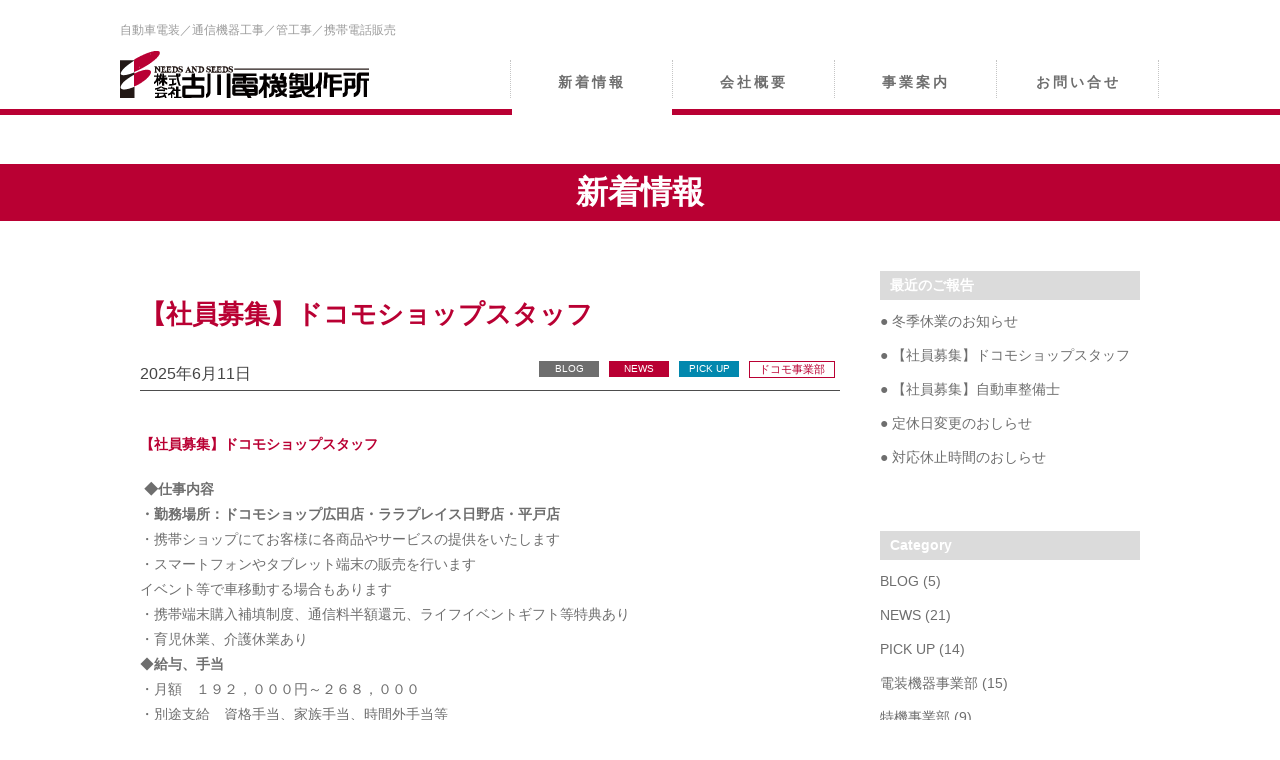

--- FILE ---
content_type: text/html; charset=UTF-8
request_url: https://www.furukawa-denki.jp/?news_cat=section40&post_type=news
body_size: 76537
content:
<!DOCTYPE html>
<html lang="ja" class="no-js">
<head>
	<meta charset="UTF-8">
<meta name="viewport" content="width=device-width, initial-scale=1">
	<link rel="profile" href="https://gmpg.org/xfn/11">
	<link rel="pingback" href="https://www.furukawa-denki.jp/wp/xmlrpc.php">
	<!--[if lt IE 9]>
	<script src="https://www.furukawa-denki.jp/wp/wp-content/themes/twentyfifteen_flex_croquis/js/html5.js"></script>
	<![endif]-->
	<script>(function(html){html.className = html.className.replace(/\bno-js\b/,'js')})(document.documentElement);</script>
<title>NEWSとBLOG &#8211; Felcom 株式会社古川電機製作所〜長崎県佐世保市〜</title>

	  <link rel='dns-prefetch' href='//fonts.googleapis.com' />
<link rel='dns-prefetch' href='//s.w.org' />
<link rel="alternate" type="application/rss+xml" title="Felcom 株式会社古川電機製作所〜長崎県佐世保市〜 &raquo; フィード" href="https://www.furukawa-denki.jp/?feed=rss2" />
<link rel="alternate" type="application/rss+xml" title="Felcom 株式会社古川電機製作所〜長崎県佐世保市〜 &raquo; コメントフィード" href="https://www.furukawa-denki.jp/?feed=comments-rss2" />
<link rel="alternate" type="application/rss+xml" title="Felcom 株式会社古川電機製作所〜長崎県佐世保市〜 &raquo; NEWSとBLOG フィード" href="https://www.furukawa-denki.jp/?post_type=news&#038;feed=rss2" />
		<script type="text/javascript">
			window._wpemojiSettings = {"baseUrl":"https:\/\/s.w.org\/images\/core\/emoji\/11\/72x72\/","ext":".png","svgUrl":"https:\/\/s.w.org\/images\/core\/emoji\/11\/svg\/","svgExt":".svg","source":{"concatemoji":"https:\/\/www.furukawa-denki.jp\/wp\/wp-includes\/js\/wp-emoji-release.min.js?ver=4.9.26"}};
			!function(e,a,t){var n,r,o,i=a.createElement("canvas"),p=i.getContext&&i.getContext("2d");function s(e,t){var a=String.fromCharCode;p.clearRect(0,0,i.width,i.height),p.fillText(a.apply(this,e),0,0);e=i.toDataURL();return p.clearRect(0,0,i.width,i.height),p.fillText(a.apply(this,t),0,0),e===i.toDataURL()}function c(e){var t=a.createElement("script");t.src=e,t.defer=t.type="text/javascript",a.getElementsByTagName("head")[0].appendChild(t)}for(o=Array("flag","emoji"),t.supports={everything:!0,everythingExceptFlag:!0},r=0;r<o.length;r++)t.supports[o[r]]=function(e){if(!p||!p.fillText)return!1;switch(p.textBaseline="top",p.font="600 32px Arial",e){case"flag":return s([55356,56826,55356,56819],[55356,56826,8203,55356,56819])?!1:!s([55356,57332,56128,56423,56128,56418,56128,56421,56128,56430,56128,56423,56128,56447],[55356,57332,8203,56128,56423,8203,56128,56418,8203,56128,56421,8203,56128,56430,8203,56128,56423,8203,56128,56447]);case"emoji":return!s([55358,56760,9792,65039],[55358,56760,8203,9792,65039])}return!1}(o[r]),t.supports.everything=t.supports.everything&&t.supports[o[r]],"flag"!==o[r]&&(t.supports.everythingExceptFlag=t.supports.everythingExceptFlag&&t.supports[o[r]]);t.supports.everythingExceptFlag=t.supports.everythingExceptFlag&&!t.supports.flag,t.DOMReady=!1,t.readyCallback=function(){t.DOMReady=!0},t.supports.everything||(n=function(){t.readyCallback()},a.addEventListener?(a.addEventListener("DOMContentLoaded",n,!1),e.addEventListener("load",n,!1)):(e.attachEvent("onload",n),a.attachEvent("onreadystatechange",function(){"complete"===a.readyState&&t.readyCallback()})),(n=t.source||{}).concatemoji?c(n.concatemoji):n.wpemoji&&n.twemoji&&(c(n.twemoji),c(n.wpemoji)))}(window,document,window._wpemojiSettings);
		</script>
		<style type="text/css">
img.wp-smiley,
img.emoji {
	display: inline !important;
	border: none !important;
	box-shadow: none !important;
	height: 1em !important;
	width: 1em !important;
	margin: 0 .07em !important;
	vertical-align: -0.1em !important;
	background: none !important;
	padding: 0 !important;
}
</style>
	  <style type="text/css">
	  .wp-pagenavi{margin-left:auto !important; margin-right:auto; !important}

	  .wp-pagenavi a,.wp-pagenavi a:link,.wp-pagenavi a:visited,.wp-pagenavi a:active,.wp-pagenavi span.extend { background:#F0F0F0 !important;  color:#6E6E6E !important; }
	  .wp-pagenavi a:hover,.wp-pagenavi span.current
	  {
		  background:#B90033 !important;  color:#ffffff !important; 
	  }
	  .wp-pagenavi span.pages { color:#000000 !important; }
	  </style>
	  <link rel='stylesheet' id='wp-lightbox-2.min.css-css'  href='https://www.furukawa-denki.jp/wp/wp-content/plugins/wp-lightbox-2/styles/lightbox.min.css?ver=1.3.4' type='text/css' media='all' />
<link rel='stylesheet' id='twentyfifteen-fonts-css'  href='//fonts.googleapis.com/css?family=Noto+Sans%3A400italic%2C700italic%2C400%2C700%7CNoto+Serif%3A400italic%2C700italic%2C400%2C700%7CInconsolata%3A400%2C700&#038;subset=latin%2Clatin-ext' type='text/css' media='all' />
<link rel='stylesheet' id='genericons-css'  href='https://www.furukawa-denki.jp/wp/wp-content/themes/twentyfifteen_flex_croquis/genericons/genericons.css?ver=3.2' type='text/css' media='all' />
<link rel='stylesheet' id='twentyfifteen-style-css'  href='https://www.furukawa-denki.jp/wp/wp-content/themes/twentyfifteen_flex_croquis/style.css?ver=4.9.26' type='text/css' media='all' />
<!--[if lt IE 9]>
<link rel='stylesheet' id='twentyfifteen-ie-css'  href='https://www.furukawa-denki.jp/wp/wp-content/themes/twentyfifteen_flex_croquis/css/ie.css?ver=20141010' type='text/css' media='all' />
<![endif]-->
<!--[if lt IE 8]>
<link rel='stylesheet' id='twentyfifteen-ie7-css'  href='https://www.furukawa-denki.jp/wp/wp-content/themes/twentyfifteen_flex_croquis/css/ie7.css?ver=20141010' type='text/css' media='all' />
<![endif]-->
<link rel='stylesheet' id='normalize-css'  href='https://www.furukawa-denki.jp/wp/wp-content/themes/twentyfifteen_flex_croquis/normalize.css?ver=4.9.26' type='text/css' media='all' />
<link rel='stylesheet' id='flexible-css'  href='https://www.furukawa-denki.jp/wp/wp-content/themes/twentyfifteen_flex_croquis/flexiblegs.min.css?ver=4.9.26' type='text/css' media='all' />
<link rel='stylesheet' id='shadowbox-css-css'  href='https://www.furukawa-denki.jp/wp/wp-content/themes/twentyfifteen_flex_croquis/shadowbox.css?ver=4.9.26' type='text/css' media='all' />
<link rel='stylesheet' id='bxslider-css-css'  href='https://www.furukawa-denki.jp/wp/wp-content/themes/twentyfifteen_flex_croquis/style-bxslider.css?ver=4.9.26' type='text/css' media='all' />
<link rel='stylesheet' id='croquis-css'  href='https://www.furukawa-denki.jp/wp/wp-content/themes/twentyfifteen_flex_croquis/croquis.css?ver=4.9.26' type='text/css' media='all' />
<link rel='stylesheet' id='croquis-css-css'  href='https://www.furukawa-denki.jp/wp/wp-content/themes/twentyfifteen_flex_croquis/style-croquis.css?ver=4.9.26' type='text/css' media='all' />
<link rel='stylesheet' id='wp-pagenavi-style-css'  href='https://www.furukawa-denki.jp/wp/wp-content/plugins/wp-pagenavi-style/style/default.css?ver=1.0' type='text/css' media='all' />
<script type='text/javascript' src='https://www.furukawa-denki.jp/wp/wp-includes/js/jquery/jquery.js?ver=1.12.4'></script>
<script type='text/javascript' src='https://www.furukawa-denki.jp/wp/wp-includes/js/jquery/jquery-migrate.min.js?ver=1.4.1'></script>
<script type='text/javascript' src='https://www.furukawa-denki.jp/wp/wp-content/themes/twentyfifteen_flex_croquis/js/cookie.js?ver=4.9.26'></script>
<link rel='https://api.w.org/' href='https://www.furukawa-denki.jp/index.php?rest_route=/' />
<link rel="EditURI" type="application/rsd+xml" title="RSD" href="https://www.furukawa-denki.jp/wp/xmlrpc.php?rsd" />
<link rel="wlwmanifest" type="application/wlwmanifest+xml" href="https://www.furukawa-denki.jp/wp/wp-includes/wlwmanifest.xml" /> 
<meta name="generator" content="WordPress 4.9.26" />

	<!--Start IE Enhancer and Modernizer Code-->
	<!--[if !IE]>
	<script src="//html5shiv-printshiv.googlecode.com/svn/trunk/html5shiv-printshiv.js"></script>
	<![endif]-->
	<!--[if IE 12]>
	<script src="//html5shiv-printshiv.googlecode.com/svn/trunk/html5shiv-printshiv.js"></script>
	<![endif]-->
	<!--[if IE 11]>
	<script src="//html5shiv-printshiv.googlecode.com/svn/trunk/html5shiv-printshiv.js"></script>
	<![endif]-->
	<!--[if IE 10]>
	<script src="//html5shiv-printshiv.googlecode.com/svn/trunk/html5shiv-printshiv.js"></script>
	<![endif]-->
	<!--[if IE 9]>
	<script src="//html5shiv-printshiv.googlecode.com/svn/trunk/html5shiv-printshiv.js"></script>
	<![endif]-->
	<!--[if lt IE 9]>
	<script src="//ie7-js.googlecode.com/svn/trunk/lib/IE9.js">IE7_PNG_SUFFIX=".png";</script>
	<script src="//ie7-js.googlecode.com/svn/trunk/lib/ie7-recalc.js</script>
	<script src="//ie7-js.googlecode.com/svn/trunk/lib/ie7-squish.js</script>
	<script src="//html5shiv-printshiv.googlecode.com/svn/trunk/html5shiv-printshiv.js"></script>
	<![endif]-->
	<!--[if gt IE 7]>
	<meta http-equiv="X-Content-Type-Options" content="nosniff">
	<meta http-equiv="X-XSS-Protection" content="1;mode=block">
	<![endif]-->
	<!--[if IE 6]>
	<meta http-equiv="imagetoolbar" content="no">
	<![endif]-->
	<!--[if IE]>
	<meta http-equiv="X-UA-Compatible" content="IE=edge,chrome=1">
	<![endif]-->
	<meta http-equiv="X-Frame-Options" content="SAMEORIGIN">
	<!--/End IE Enhancer and Modernizer Code-->
	
<!--Plugin IE Enhancer and Modernizer 2014.0925.1858 Active - Tag 74be16979710d4c4e7c6647856088456-->

<!--Site Optimized to Enhancer and Modernizer IE WordPress Surfing Experience-->

	<style type="text/css">
	 .wp-pagenavi
	{
		font-size:11px !important;
	}
	</style>
			<style type="text/css">.recentcomments a{display:inline !important;padding:0 !important;margin:0 !important;}</style>
		<style>button#responsive-menu-button,
#responsive-menu-container {
    display: none;
    -webkit-text-size-adjust: 100%;
}

@media screen and (max-width:667px) {

    #responsive-menu-container {
        display: block;
        position: fixed;
        top: 0;
        bottom: 0;
        z-index: 99998;
        padding-bottom: 5px;
        margin-bottom: -5px;
        outline: 1px solid transparent;
        overflow-y: auto;
        overflow-x: hidden;
    }

    #responsive-menu-container .responsive-menu-search-box {
        width: 100%;
        padding: 0 2%;
        border-radius: 2px;
        height: 50px;
        -webkit-appearance: none;
    }

    #responsive-menu-container.push-left,
    #responsive-menu-container.slide-left {
        transform: translateX(-100%);
        -ms-transform: translateX(-100%);
        -webkit-transform: translateX(-100%);
        -moz-transform: translateX(-100%);
    }

    .responsive-menu-open #responsive-menu-container.push-left,
    .responsive-menu-open #responsive-menu-container.slide-left {
        transform: translateX(0);
        -ms-transform: translateX(0);
        -webkit-transform: translateX(0);
        -moz-transform: translateX(0);
    }

    #responsive-menu-container.push-top,
    #responsive-menu-container.slide-top {
        transform: translateY(-100%);
        -ms-transform: translateY(-100%);
        -webkit-transform: translateY(-100%);
        -moz-transform: translateY(-100%);
    }

    .responsive-menu-open #responsive-menu-container.push-top,
    .responsive-menu-open #responsive-menu-container.slide-top {
        transform: translateY(0);
        -ms-transform: translateY(0);
        -webkit-transform: translateY(0);
        -moz-transform: translateY(0);
    }

    #responsive-menu-container.push-right,
    #responsive-menu-container.slide-right {
        transform: translateX(100%);
        -ms-transform: translateX(100%);
        -webkit-transform: translateX(100%);
        -moz-transform: translateX(100%);
    }

    .responsive-menu-open #responsive-menu-container.push-right,
    .responsive-menu-open #responsive-menu-container.slide-right {
        transform: translateX(0);
        -ms-transform: translateX(0);
        -webkit-transform: translateX(0);
        -moz-transform: translateX(0);
    }

    #responsive-menu-container.push-bottom,
    #responsive-menu-container.slide-bottom {
        transform: translateY(100%);
        -ms-transform: translateY(100%);
        -webkit-transform: translateY(100%);
        -moz-transform: translateY(100%);
    }

    .responsive-menu-open #responsive-menu-container.push-bottom,
    .responsive-menu-open #responsive-menu-container.slide-bottom {
        transform: translateY(0);
        -ms-transform: translateY(0);
        -webkit-transform: translateY(0);
        -moz-transform: translateY(0);
    }

    #responsive-menu-container,
    #responsive-menu-container:before,
    #responsive-menu-container:after,
    #responsive-menu-container *,
    #responsive-menu-container *:before,
    #responsive-menu-container *:after {
         box-sizing: border-box;
         margin: 0;
         padding: 0;
    }

    #responsive-menu-container #responsive-menu-search-box,
    #responsive-menu-container #responsive-menu-additional-content,
    #responsive-menu-container #responsive-menu-title {
        padding: 25px 5%;
    }

    #responsive-menu-container #responsive-menu,
    #responsive-menu-container #responsive-menu ul {
        width: 100%;
    }
    #responsive-menu-container #responsive-menu ul.responsive-menu-submenu {
        display: none;
    }

    #responsive-menu-container #responsive-menu ul.responsive-menu-submenu.responsive-menu-submenu-open {
         display: block;
    }

    #responsive-menu-container #responsive-menu ul.responsive-menu-submenu-depth-1 a.responsive-menu-item-link {
        padding-left:10%;
    }

    #responsive-menu-container #responsive-menu ul.responsive-menu-submenu-depth-2 a.responsive-menu-item-link {
        padding-left:15%;
    }

    #responsive-menu-container #responsive-menu ul.responsive-menu-submenu-depth-3 a.responsive-menu-item-link {
        padding-left:20%;
    }

    #responsive-menu-container #responsive-menu ul.responsive-menu-submenu-depth-4 a.responsive-menu-item-link {
        padding-left:25%;
    }

    #responsive-menu-container #responsive-menu ul.responsive-menu-submenu-depth-5 a.responsive-menu-item-link {
        padding-left:30%;
    }

    #responsive-menu-container li.responsive-menu-item {
        width: 100%;
        list-style: none;
    }

    #responsive-menu-container li.responsive-menu-item a {
        width: 100%;
        display: block;
        text-decoration: none;
        
        position: relative;
    }


     #responsive-menu-container #responsive-menu li.responsive-menu-item a {            padding: 0 5%;    }

    #responsive-menu-container .responsive-menu-submenu li.responsive-menu-item a {            padding: 0 5%;    }

    #responsive-menu-container li.responsive-menu-item a .fa {
        margin-right: 15px;
    }

    #responsive-menu-container li.responsive-menu-item a .responsive-menu-subarrow {
        position: absolute;
        top: 0;
        bottom: 0;
        text-align: center;
        overflow: hidden;
    }

    #responsive-menu-container li.responsive-menu-item a .responsive-menu-subarrow  .fa {
        margin-right: 0;
    }

    button#responsive-menu-button .responsive-menu-button-icon-inactive {
        display: none;
    }

    button#responsive-menu-button {
        z-index: 99999;
        display: none;
        overflow: hidden;
        outline: none;
    }

    button#responsive-menu-button img {
        max-width: 100%;
    }

    .responsive-menu-label {
        display: inline-block;
        font-weight: 600;
        margin: 0 5px;
        vertical-align: middle;
    }

    .responsive-menu-label .responsive-menu-button-text-open {
        display: none;
    }

    .responsive-menu-accessible {
        display: inline-block;
    }

    .responsive-menu-accessible .responsive-menu-box {
        display: inline-block;
        vertical-align: middle;
    }

    .responsive-menu-label.responsive-menu-label-top,
    .responsive-menu-label.responsive-menu-label-bottom
    {
        display: block;
        margin: 0 auto;
    }

    button#responsive-menu-button {
        padding: 0 0;
        display: inline-block;
        cursor: pointer;
        transition-property: opacity, filter;
        transition-duration: 0.15s;
        transition-timing-function: linear;
        font: inherit;
        color: inherit;
        text-transform: none;
        background-color: transparent;
        border: 0;
        margin: 0;
        overflow: visible;
    }

    .responsive-menu-box {
        width:25px;
        height:19px;
        display: inline-block;
        position: relative;
    }

    .responsive-menu-inner {
        display: block;
        top: 50%;
        margin-top:-1.5px;
    }

    .responsive-menu-inner,
    .responsive-menu-inner::before,
    .responsive-menu-inner::after {
         width:25px;
         height:3px;
         background-color:#ffffff;
         border-radius: 4px;
         position: absolute;
         transition-property: transform;
         transition-duration: 0.15s;
         transition-timing-function: ease;
    }

    .responsive-menu-open .responsive-menu-inner,
    .responsive-menu-open .responsive-menu-inner::before,
    .responsive-menu-open .responsive-menu-inner::after {
        background-color:#ffffff;
    }

    button#responsive-menu-button:hover .responsive-menu-inner,
    button#responsive-menu-button:hover .responsive-menu-inner::before,
    button#responsive-menu-button:hover .responsive-menu-inner::after,
    button#responsive-menu-button:hover .responsive-menu-open .responsive-menu-inner,
    button#responsive-menu-button:hover .responsive-menu-open .responsive-menu-inner::before,
    button#responsive-menu-button:hover .responsive-menu-open .responsive-menu-inner::after,
    button#responsive-menu-button:focus .responsive-menu-inner,
    button#responsive-menu-button:focus .responsive-menu-inner::before,
    button#responsive-menu-button:focus .responsive-menu-inner::after,
    button#responsive-menu-button:focus .responsive-menu-open .responsive-menu-inner,
    button#responsive-menu-button:focus .responsive-menu-open .responsive-menu-inner::before,
    button#responsive-menu-button:focus .responsive-menu-open .responsive-menu-inner::after {
        background-color:#ffffff;
    }

    .responsive-menu-inner::before,
    .responsive-menu-inner::after {
         content: "";
         display: block;
    }

    .responsive-menu-inner::before {
         top:-8px;
    }

    .responsive-menu-inner::after {
         bottom:-8px;
    }.responsive-menu-boring .responsive-menu-inner,
.responsive-menu-boring .responsive-menu-inner::before,
.responsive-menu-boring .responsive-menu-inner::after {
    transition-property: none;
}

.responsive-menu-boring.is-active .responsive-menu-inner {
    transform: rotate(45deg);
}

.responsive-menu-boring.is-active .responsive-menu-inner::before {
    top: 0;
    opacity: 0;
}

.responsive-menu-boring.is-active .responsive-menu-inner::after {
    bottom: 0;
    transform: rotate(-90deg);
}
    button#responsive-menu-button {
        width:55px;
        height:55px;
        position:fixed;
        top:0px;right:0%;            background:#000000    }        .responsive-menu-open button#responsive-menu-button {
            background:#000000
        }        .responsive-menu-open button#responsive-menu-button:hover,
        .responsive-menu-open button#responsive-menu-button:focus,
        button#responsive-menu-button:hover,
        button#responsive-menu-button:focus {
            background:#000000
        }
    button#responsive-menu-button .responsive-menu-box {
        color:#ffffff;
    }

    .responsive-menu-open button#responsive-menu-button .responsive-menu-box {
        color:#ffffff;
    }

    .responsive-menu-label {
        color:#ffffff;
        font-size:14px;
        line-height:13px;    }

    button#responsive-menu-button {
        display: inline-block;
        transition: transform 0.5s, background-color 0.5s;
    }
    #responsive-menu-container {
        width:75%;left: 0;
        transition: transform 0.5s;
        text-align:left;            background:#212121;    }

    #responsive-menu-container #responsive-menu-wrapper {
        background:#212121;
    }

    #responsive-menu-container #responsive-menu-additional-content {
        color:#ffffff;
    }

    #responsive-menu-container .responsive-menu-search-box {
        background:#ffffff;
        border: 2px solid #dadada;
        color:#333333;
    }

    #responsive-menu-container .responsive-menu-search-box:-ms-input-placeholder {
        color:#c7c7cd;
    }

    #responsive-menu-container .responsive-menu-search-box::-webkit-input-placeholder {
        color:#c7c7cd;
    }

    #responsive-menu-container .responsive-menu-search-box:-moz-placeholder {
        color:#c7c7cd;
        opacity: 1;
    }

    #responsive-menu-container .responsive-menu-search-box::-moz-placeholder {
        color:#c7c7cd;
        opacity: 1;
    }

    #responsive-menu-container .responsive-menu-item-link,
    #responsive-menu-container #responsive-menu-title,
    #responsive-menu-container .responsive-menu-subarrow {
        transition: background-color 0.5s, border-color 0.5s, color 0.5s;
    }

    #responsive-menu-container #responsive-menu-title {
        background-color:#212121;
        color:#ffffff;
        font-size:13px;
        text-align:left;
    }

    #responsive-menu-container #responsive-menu-title a {
        color:#ffffff;
        font-size:13px;
        text-decoration: none;
    }

    #responsive-menu-container #responsive-menu-title a:hover {
        color:#ffffff;
    }

    #responsive-menu-container #responsive-menu-title:hover {
        background-color:#212121;
        color:#ffffff;
    }

    #responsive-menu-container #responsive-menu-title:hover a {
        color:#ffffff;
    }

    #responsive-menu-container #responsive-menu-title #responsive-menu-title-image {
        display: inline-block;
        vertical-align: middle;
        max-width: 100%;
        margin-bottom: 15px;
    }

    #responsive-menu-container #responsive-menu-title #responsive-menu-title-image img {        max-width: 100%;
    }

    #responsive-menu-container #responsive-menu > li.responsive-menu-item:first-child > a {
        border-top:1px solid #212121;
    }

    #responsive-menu-container #responsive-menu li.responsive-menu-item .responsive-menu-item-link {
        font-size:13px;
    }

    #responsive-menu-container #responsive-menu li.responsive-menu-item a {
        line-height:40px;
        border-bottom:1px solid #212121;
        color:#ffffff;
        background-color:#212121;            height:40px;    }

    #responsive-menu-container #responsive-menu li.responsive-menu-item a:hover {
        color:#ffffff;
        background-color:#3f3f3f;
        border-color:#212121;
    }

    #responsive-menu-container #responsive-menu li.responsive-menu-item a:hover .responsive-menu-subarrow {
        color:#ffffff;
        border-color:#3f3f3f;
        background-color:#3f3f3f;
    }

    #responsive-menu-container #responsive-menu li.responsive-menu-item a:hover .responsive-menu-subarrow.responsive-menu-subarrow-active {
        color:#ffffff;
        border-color:#3f3f3f;
        background-color:#3f3f3f;
    }

    #responsive-menu-container #responsive-menu li.responsive-menu-item a .responsive-menu-subarrow {right: 0;
        height:40px;
        line-height:40px;
        width:40px;
        color:#ffffff;        border-left:1px solid #212121;
        background-color:#212121;
    }

    #responsive-menu-container #responsive-menu li.responsive-menu-item a .responsive-menu-subarrow.responsive-menu-subarrow-active {
        color:#ffffff;
        border-color:#212121;
        background-color:#212121;
    }

    #responsive-menu-container #responsive-menu li.responsive-menu-item a .responsive-menu-subarrow.responsive-menu-subarrow-active:hover {
        color:#ffffff;
        border-color:#3f3f3f;
        background-color:#3f3f3f;
    }

    #responsive-menu-container #responsive-menu li.responsive-menu-item a .responsive-menu-subarrow:hover {
        color:#ffffff;
        border-color:#3f3f3f;
        background-color:#3f3f3f;
    }

    #responsive-menu-container #responsive-menu li.responsive-menu-current-item > .responsive-menu-item-link {
        background-color:#212121;
        color:#ffffff;
        border-color:#212121;
    }

    #responsive-menu-container #responsive-menu li.responsive-menu-current-item > .responsive-menu-item-link:hover {
        background-color:#3f3f3f;
        color:#ffffff;
        border-color:#3f3f3f;
    }        #responsive-menu-container #responsive-menu ul.responsive-menu-submenu li.responsive-menu-item .responsive-menu-item-link {            font-size:13px;
            text-align:left;
        }

        #responsive-menu-container #responsive-menu ul.responsive-menu-submenu li.responsive-menu-item a {                height:40px;            line-height:40px;
            border-bottom:1px solid #212121;
            color:#ffffff;
            background-color:#212121;
        }

        #responsive-menu-container #responsive-menu ul.responsive-menu-submenu li.responsive-menu-item a:hover {
            color:#ffffff;
            background-color:#3f3f3f;
            border-color:#212121;
        }

        #responsive-menu-container #responsive-menu ul.responsive-menu-submenu li.responsive-menu-item a:hover .responsive-menu-subarrow {
            color:#ffffff;
            border-color:#3f3f3f;
            background-color:#3f3f3f;
        }

        #responsive-menu-container #responsive-menu ul.responsive-menu-submenu li.responsive-menu-item a:hover .responsive-menu-subarrow.responsive-menu-subarrow-active {
            color:#ffffff;
            border-color:#3f3f3f;
            background-color:#3f3f3f;
        }

        #responsive-menu-container #responsive-menu ul.responsive-menu-submenu li.responsive-menu-item a .responsive-menu-subarrow {                left:unset;
                right:0;            height:40px;
            line-height:40px;
            width:40px;
            color:#ffffff;                border-left:1px solid #212121  !important;
                border-right:unset  !important;            background-color:#212121;
        }

        #responsive-menu-container #responsive-menu ul.responsive-menu-submenu li.responsive-menu-item a .responsive-menu-subarrow.responsive-menu-subarrow-active {
            color:#ffffff;
            border-color:#212121;
            background-color:#212121;
        }

        #responsive-menu-container #responsive-menu ul.responsive-menu-submenu li.responsive-menu-item a .responsive-menu-subarrow.responsive-menu-subarrow-active:hover {
            color:#ffffff;
            border-color:#3f3f3f;
            background-color:#3f3f3f;
        }

        #responsive-menu-container #responsive-menu ul.responsive-menu-submenu li.responsive-menu-item a .responsive-menu-subarrow:hover {
            color:#ffffff;
            border-color:#3f3f3f;
            background-color:#3f3f3f;
        }

        #responsive-menu-container #responsive-menu ul.responsive-menu-submenu li.responsive-menu-current-item > .responsive-menu-item-link {
            background-color:#212121;
            color:#ffffff;
            border-color:#212121;
        }

        #responsive-menu-container #responsive-menu ul.responsive-menu-submenu li.responsive-menu-current-item > .responsive-menu-item-link:hover {
            background-color:#3f3f3f;
            color:#ffffff;
            border-color:#3f3f3f;
        }}</style><script>jQuery(document).ready(function($) {

    var ResponsiveMenu = {
        trigger: '#responsive-menu-button',
        animationSpeed:500,
        breakpoint:667,
        pushButton: 'off',
        animationType: 'slide',
        animationSide: 'left',
        pageWrapper: '',
        isOpen: false,
        triggerTypes: 'click',
        activeClass: 'is-active',
        container: '#responsive-menu-container',
        openClass: 'responsive-menu-open',
        accordion: 'off',
        activeArrow: '▲',
        inactiveArrow: '▼',
        wrapper: '#responsive-menu-wrapper',
        closeOnBodyClick: 'off',
        closeOnLinkClick: 'off',
        itemTriggerSubMenu: 'off',
        linkElement: '.responsive-menu-item-link',
        subMenuTransitionTime:200,
        openMenu: function() {
            $(this.trigger).addClass(this.activeClass);
            $('html').addClass(this.openClass);
            $('.responsive-menu-button-icon-active').hide();
            $('.responsive-menu-button-icon-inactive').show();
            this.setButtonTextOpen();
            this.setWrapperTranslate();
            this.isOpen = true;
        },
        closeMenu: function() {
            $(this.trigger).removeClass(this.activeClass);
            $('html').removeClass(this.openClass);
            $('.responsive-menu-button-icon-inactive').hide();
            $('.responsive-menu-button-icon-active').show();
            this.setButtonText();
            this.clearWrapperTranslate();
            this.isOpen = false;
        },
        setButtonText: function() {
            if($('.responsive-menu-button-text-open').length > 0 && $('.responsive-menu-button-text').length > 0) {
                $('.responsive-menu-button-text-open').hide();
                $('.responsive-menu-button-text').show();
            }
        },
        setButtonTextOpen: function() {
            if($('.responsive-menu-button-text').length > 0 && $('.responsive-menu-button-text-open').length > 0) {
                $('.responsive-menu-button-text').hide();
                $('.responsive-menu-button-text-open').show();
            }
        },
        triggerMenu: function() {
            this.isOpen ? this.closeMenu() : this.openMenu();
        },
        triggerSubArrow: function(subarrow) {
            var sub_menu = $(subarrow).parent().siblings('.responsive-menu-submenu');
            var self = this;
            if(this.accordion == 'on') {
                /* Get Top Most Parent and the siblings */
                var top_siblings = sub_menu.parents('.responsive-menu-item-has-children').last().siblings('.responsive-menu-item-has-children');
                var first_siblings = sub_menu.parents('.responsive-menu-item-has-children').first().siblings('.responsive-menu-item-has-children');
                /* Close up just the top level parents to key the rest as it was */
                top_siblings.children('.responsive-menu-submenu').slideUp(self.subMenuTransitionTime, 'linear').removeClass('responsive-menu-submenu-open');
                /* Set each parent arrow to inactive */
                top_siblings.each(function() {
                    $(this).find('.responsive-menu-subarrow').first().html(self.inactiveArrow);
                    $(this).find('.responsive-menu-subarrow').first().removeClass('responsive-menu-subarrow-active');
                });
                /* Now Repeat for the current item siblings */
                first_siblings.children('.responsive-menu-submenu').slideUp(self.subMenuTransitionTime, 'linear').removeClass('responsive-menu-submenu-open');
                first_siblings.each(function() {
                    $(this).find('.responsive-menu-subarrow').first().html(self.inactiveArrow);
                    $(this).find('.responsive-menu-subarrow').first().removeClass('responsive-menu-subarrow-active');
                });
            }
            if(sub_menu.hasClass('responsive-menu-submenu-open')) {
                sub_menu.slideUp(self.subMenuTransitionTime, 'linear').removeClass('responsive-menu-submenu-open');
                $(subarrow).html(this.inactiveArrow);
                $(subarrow).removeClass('responsive-menu-subarrow-active');
            } else {
                sub_menu.slideDown(self.subMenuTransitionTime, 'linear').addClass('responsive-menu-submenu-open');
                $(subarrow).html(this.activeArrow);
                $(subarrow).addClass('responsive-menu-subarrow-active');
            }
        },
        menuHeight: function() {
            return $(this.container).height();
        },
        menuWidth: function() {
            return $(this.container).width();
        },
        wrapperHeight: function() {
            return $(this.wrapper).height();
        },
        setWrapperTranslate: function() {
            switch(this.animationSide) {
                case 'left':
                    translate = 'translateX(' + this.menuWidth() + 'px)'; break;
                case 'right':
                    translate = 'translateX(-' + this.menuWidth() + 'px)'; break;
                case 'top':
                    translate = 'translateY(' + this.wrapperHeight() + 'px)'; break;
                case 'bottom':
                    translate = 'translateY(-' + this.menuHeight() + 'px)'; break;
            }
            if(this.animationType == 'push') {
                $(this.pageWrapper).css({'transform':translate});
                $('html, body').css('overflow-x', 'hidden');
            }
            if(this.pushButton == 'on') {
                $('#responsive-menu-button').css({'transform':translate});
            }
        },
        clearWrapperTranslate: function() {
            var self = this;
            if(this.animationType == 'push') {
                $(this.pageWrapper).css({'transform':''});
                setTimeout(function() {
                    $('html, body').css('overflow-x', '');
                }, self.animationSpeed);
            }
            if(this.pushButton == 'on') {
                $('#responsive-menu-button').css({'transform':''});
            }
        },
        init: function() {
            var self = this;
            $(this.trigger).on(this.triggerTypes, function(e){
                e.stopPropagation();
                self.triggerMenu();
            });
            $(this.trigger).mouseup(function(){
                $(self.trigger).blur();
            });
            $('.responsive-menu-subarrow').on('click', function(e) {
                e.preventDefault();
                e.stopPropagation();
                self.triggerSubArrow(this);
            });
            $(window).resize(function() {
                if($(window).width() > self.breakpoint) {
                    if(self.isOpen){
                        self.closeMenu();
                    }
                } else {
                    if($('.responsive-menu-open').length>0){
                        self.setWrapperTranslate();
                    }
                }
            });
            if(this.closeOnLinkClick == 'on') {
                $(this.linkElement).on('click', function(e) {
                    e.preventDefault();
                    /* Fix for when close menu on parent clicks is on */
                    if(self.itemTriggerSubMenu == 'on' && $(this).is('.responsive-menu-item-has-children > ' + self.linkElement)) {
                        return;
                    }
                    old_href = $(this).attr('href');
                    old_target = typeof $(this).attr('target') == 'undefined' ? '_self' : $(this).attr('target');
                    if(self.isOpen) {
                        if($(e.target).closest('.responsive-menu-subarrow').length) {
                            return;
                        }
                        self.closeMenu();
                        setTimeout(function() {
                            window.open(old_href, old_target);
                        }, self.animationSpeed);
                    }
                });
            }
            if(this.closeOnBodyClick == 'on') {
                $(document).on('click', 'body', function(e) {
                    if(self.isOpen) {
                        if($(e.target).closest('#responsive-menu-container').length || $(e.target).closest('#responsive-menu-button').length) {
                            return;
                        }
                    }
                    self.closeMenu();
                });
            }
            if(this.itemTriggerSubMenu == 'on') {
                $('.responsive-menu-item-has-children > ' + this.linkElement).on('click', function(e) {
                    e.preventDefault();
                    self.triggerSubArrow($(this).children('.responsive-menu-subarrow').first());
                });
            }            if (jQuery('#responsive-menu-button').css('display') != 'none') {
                $('#responsive-menu-button,#responsive-menu a.responsive-menu-item-link, #responsive-menu-wrapper input').focus( function() {
                    $(this).addClass('is-active');
                    $('html').addClass('responsive-menu-open');
                    $('#responsive-menu li').css({"opacity": "1", "margin-left": "0"});
                });

                $('#responsive-menu-button, a.responsive-menu-item-link,#responsive-menu-wrapper input').focusout( function() {
                    if ( $(this).last('#responsive-menu-button a.responsive-menu-item-link') ) {
                        $(this).removeClass('is-active');
                        $('html').removeClass('responsive-menu-open');
                    }
                });
            }            $('#responsive-menu a.responsive-menu-item-link').keydown(function(event) {
                console.log( event.keyCode );
                if ( [13,27,32,35,36,37,38,39,40].indexOf( event.keyCode) == -1) {
                    return;
                }
                var link = $(this);
                switch(event.keyCode) {
                    case 13:                        link.click();
                        break;
                    case 27:                        var dropdown = link.parent('li').parents('.responsive-menu-submenu');
                        if ( dropdown.length > 0 ) {
                            dropdown.hide();
                            dropdown.prev().focus();
                        }
                        break;

                    case 32:                        var dropdown = link.parent('li').find('.responsive-menu-submenu');
                        if ( dropdown.length > 0 ) {
                            dropdown.show();
                            dropdown.find('a, input, button, textarea').first().focus();
                        }
                        break;

                    case 35:                        var dropdown = link.parent('li').find('.responsive-menu-submenu');
                        if ( dropdown.length > 0 ) {
                            dropdown.hide();
                        }
                        $(this).parents('#responsive-menu').find('a.responsive-menu-item-link').filter(':visible').last().focus();
                        break;
                    case 36:                        var dropdown = link.parent('li').find('.responsive-menu-submenu');
                        if( dropdown.length > 0 ) {
                            dropdown.hide();
                        }
                        $(this).parents('#responsive-menu').find('a.responsive-menu-item-link').filter(':visible').first().focus();
                        break;
                    case 37:
                    case 38:
                        event.preventDefault();
                        event.stopPropagation();                        if ( link.parent('li').prevAll('li').filter(':visible').first().length == 0) {
                            link.parent('li').nextAll('li').filter(':visible').last().find('a').first().focus();
                        } else {
                            link.parent('li').prevAll('li').filter(':visible').first().find('a').first().focus();
                        }
                        break;
                    case 39:
                    case 40:
                        event.preventDefault();
                        event.stopPropagation();                        if( link.parent('li').nextAll('li').filter(':visible').first().length == 0) {
                            link.parent('li').prevAll('li').filter(':visible').last().find('a').first().focus();
                        } else {
                            link.parent('li').nextAll('li').filter(':visible').first().find('a').first().focus();
                        }
                        break;
                }
            });
        }
    };
    ResponsiveMenu.init();
});</script>
  
<script type="text/javascript">
jQuery(document).ready(function ($){
$(window).load( function() {	

});
});

</script>


<script type="text/javascript">
jQuery(document).ready(function ($){
    $("#pagetop").hide();

    $(function () {
        $(window).scroll(function () {
            if ($(this).scrollTop() > 100) {
                $('#pagetop').fadeIn();
            } else {
                $('#pagetop').stop(true, true).fadeOut();
            }
        });
        // scroll body to 0px on click
        $('#pagetop a').click(function () {
            $('body,html').animate({
                scrollTop: 0
            }, 800);
            return false;
        });
    });
});

</script>


</head>

<body data-rsssl=1 class="archive post-type-archive post-type-archive-news responsive-menu-slide-left" data-responsejs='{"create":[{"prop":"width","lazy":true,"prefix":"max-width- r src","breakpoints":[667,414,0]}]}'>

	
	<!-- Global site tag (gtag.js) - Google Analytics -->
<script async src="https://www.googletagmanager.com/gtag/js?id=UA-66127586-3"></script>
<script>
  window.dataLayer = window.dataLayer || [];
  function gtag(){dataLayer.push(arguments);}
  gtag('js', new Date());

  gtag('config', 'UA-66127586-3');
</script>

	
	
<div id="page" class="hfeed site">
  



		<header id="masthead" class="site-header" role="banner">

			<div class="site-branding">
<div class="wrap w1040">
<div class="col xl-1-1 hidden-sm">
<p style="color:#9b9b9b; text-align:left;" class="description font-12">自動車電装／通信機器工事／管工事／携帯電話販売</p>
</div>
</div>

<div class="flexbox xl-gutter-0 xl-gutter-outside w1040 xl-middle">


<div class="col xl-3-10 sm-1-1 xl-left">
<h1 class="site-title"><a href="https://www.furukawa-denki.jp/" rel="home" >

<img src="https://www.furukawa-denki.jp/wp/wp-content/themes/twentyfifteen_flex_croquis/img/common/logo.png"
 data-max-width-667="https://www.furukawa-denki.jp/wp/wp-content/themes/twentyfifteen_flex_croquis/img/common/logo.png"
 data-max-width-414="https://www.furukawa-denki.jp/wp/wp-content/themes/twentyfifteen_flex_croquis/img/common/logo.png"
 data-max-width-0="https://www.furukawa-denki.jp/wp/wp-content/themes/twentyfifteen_flex_croquis/img/common/logo.png"
 alt="Felcom 株式会社古川電機製作所〜長崎県佐世保市〜 | 自動車電装／通信機器工事／管工事／携帯電話販売" />
</a></h1>

</div><!-- col -->
<div class="col xl-7-10 sm-hidden xl-right　">

	<nav>


<ul id="main_nav"  role="tablist"　>
<li role="separator" class="divider"></li>
      <li role="presentation"><a class="current" href="?post_type=news">新着情報</a>
   <ul id="menu0"  aria-labelledby="drop4">
<li><a href="?post_type=news&amp;news_cat=news">ニュース</a></li>
<li><a href="?post_type=news&amp;news_cat=blog">ブログ</a></li>
</ul>

</li>
<li role="separator" class="divider"></li>
      <li role="presentation">
        <a id="drop4" href="#"  data-toggle="dropdown" role="button" aria-haspopup="true" aria-expanded="false" class="">
          会社概要
          <span class="caret"></span>
        </a>
        <ul id="menu1"  aria-labelledby="drop4">
<li><a href="?page_id=2">会社概要</a></li>
<li><a href="?page_id=72">事業コンセプト</a></li>
<li><a href="?page_id=74">ごあいさつ</a></li>
<li><a href="?page_id=76">沿革</a></li>
<li><a href="?page_id=79">CSR活動</a></li>
        </ul>
      </li>
<li role="separator" class="divider"></li>
      <li role="presentation" >
        <a id="drop5" href="#" data-toggle="dropdown" role="button" aria-haspopup="true" aria-expanded="false" class="">
          事業案内
          <span class="caret"></span>
        </a>
        <ul id="menu2"  aria-labelledby="drop5">
          <li><a href="?post_type=section&amp;p=37">電装機器事業部</a></li>
          <li><a href="?post_type=section&amp;p=38">特機事業部</a></li>

          <li><a href="?post_type=section&amp;p=40">ドコモ事業部</a></li>
       
        </ul>
      </li>
<li role="separator" class="divider"></li>
      <li role="presentation">
        <a href="?page_id=34">
          お問い合せ
        </a>
      </li>
<li role="separator" class="divider"></li>
     
    </ul>
	</nav>


</div><!-- col -->

<div class="col xl-1-12 hidden-sm hidden-xs"></div>


</div><!-- wrap-->
<div class="wrap">
<div class="col xl-1-1 clearfix" style="background:#b90033;height:6px;"></div>
</div>
			</div><!-- .site-branding -->
		</header><!-- .site-header -->
  
  
<div class="clearfix"></div>

<div class="clearfix"></div>
    
	<div id="content" class="site-content">

	<section id="primary" class="content-area">
		<main id="main" class="site-main" role="main">

		
			<header class="page-header">
				<h1 class="page-title">新着情報</h1>
			</header><!-- .page-header -->
<div class="inner wrap" >
<div class="left-c col xl-7-10 sm-1-1">


			
<article id="post-2772" class="post-2772 news type-news status-publish hentry news_cat-blog news_cat-news news_cat-pick-up news_cat-section40">
	

	<header class="entry-header">
		<h2 class="entry-title_ entry-title"><a href="https://www.furukawa-denki.jp/?post_type=news&#038;p=2772" rel="bookmark">【社員募集】ドコモショップスタッフ</a></h2><div class="time">
<p style="line-height:2;margin-bottom:0;">
2025年6月11日 </p>
</div>

<div class="file_type"><div class="file_type_11">BLOG</div><div class="file_type_12">NEWS</div><div class="file_type_13">PICK UP</div><div class="file_type_17">ドコモ事業部</div></div><div class="clearfix"></div>
	</header><!-- .entry-header -->

	<div class="entry-content">
<div class="inner">
		<h3><strong>【社員募集】ドコモショップスタッフ</strong></h3>
<p><strong> </strong><strong>◆仕事内容</strong><br />
<strong>・勤務場所：ドコモショップ広田店・ララプレイス日野店・平戸店</strong><br />
・携帯ショップにてお客様に各商品やサービスの提供をいたします<br />
・スマートフォンやタブレット端末の販売を行います<br />
イベント等で車移動する場合もあります<br />
・携帯端末購入補填制度、通信料半額還元、ライフイベントギフト等特典あり<br />
・育児休業、介護休業あり<br />
◆<strong>給与、手当</strong><br />
・月額　１９２，０００円～２６８，０００<br />
・別途支給　資格手当、家族手当、時間外手当等<br />
<strong> </strong><strong>◆応募資格</strong><strong><br />
</strong>・資格、経験、不問<br />
・普通自動者運転免許<br />
・ドコモショップキャリア資格、経験のある方は賃金面での優遇あり<br />
<strong>◆勤務時間</strong><br />
・8：30～17：30<br />
<strong>◆休日等</strong><br />
・会社カレンダーによる<br />
<strong>・年間休日数１２０日　</strong><br />
◆<strong>駐車場</strong><br />
・社員用駐車場完備（無料）<br />
<strong>◆その他求人情報<br />
</strong>・詳細はハローワークの求人票をご覧ください<br />
・ハローワークの紹介状が必要です<br />
<strong> </strong><strong>■お問合せ先　　会社見学随時受付中　お気軽にお問い合わせください</strong><br />
電話番号　0956-31-3123　ドコモ事業部　担当　渕・総務部　担当　岡部</p>
<p><a href="https://ssw.web.docomo.ne.jp/dssaiyou/">ドコモショップ 採用ポータルサイト｜NTTドコモ</a></p>
</div>
	</div><!-- .entry-content -->

	
	

</article><!-- #post-## -->

<article id="post-1655" class="post-1655 news type-news status-publish hentry news_cat-news news_cat-pick-up news_cat-section37 news_cat-section38 news_cat-section40">
	

	<header class="entry-header">
		<h2 class="entry-title_ entry-title"><a href="https://www.furukawa-denki.jp/?post_type=news&#038;p=1655" rel="bookmark">適格請求書発行事業者登録番号のお知らせ</a></h2><div class="time">
<p style="line-height:2;margin-bottom:0;">
2023年3月1日 </p>
</div>

<div class="file_type"><div class="file_type_12">NEWS</div><div class="file_type_13">PICK UP</div><div class="file_type_15">電装機器事業部</div><div class="file_type_16">特機事業部</div><div class="file_type_17">ドコモ事業部</div></div><div class="clearfix"></div>
	</header><!-- .entry-header -->

	<div class="entry-content">
<div class="inner">
		<p>2023年10月より施行される適格請求書等保存方式（インボイス制度）における、弊社の適格請求書発行事業者登録番号は下記となります。</p>
<p>登録番号：T9310001005958</p>
<p>登録日：令和5年10月1日</p>
<p>登録番号は、<a href="https://www.invoice-kohyo.nta.go.jp/regno-search/detail?selRegNo=9310001005958" target="_blank" rel="noopener">国税庁適格請求書発行事業者公表サイト</a>からもご確認いただけます。</p>
</div>
	</div><!-- .entry-content -->

	
	

</article><!-- #post-## -->

<article id="post-1039" class="post-1039 news type-news status-publish has-post-thumbnail hentry news_cat-news news_cat-pick-up news_cat-section37 news_cat-section38 news_cat-section40">
	

	<header class="entry-header">
		<h2 class="entry-title_ entry-title"><a href="https://www.furukawa-denki.jp/?post_type=news&#038;p=1039" rel="bookmark">経済産業省より「地域未来牽引企業」として選定されました</a></h2><div class="time">
<p style="line-height:2;margin-bottom:0;">
2020年10月13日 </p>
</div>

<div class="file_type"><div class="file_type_12">NEWS</div><div class="file_type_13">PICK UP</div><div class="file_type_15">電装機器事業部</div><div class="file_type_16">特機事業部</div><div class="file_type_17">ドコモ事業部</div></div><div class="clearfix"></div>
	</header><!-- .entry-header -->

	<div class="entry-content">
<div class="inner">
		<p>この度、㈱古川電機製作所は経済産業省より「<a href="https://www.meti.go.jp/policy/sme_chiiki/chiiki_kenin_kigyou/index.html" target="_blank" rel="noopener">地域未来牽引企業</a>」として選定されました。</p>
<p>「<a href="https://www.meti.go.jp/policy/sme_chiiki/chiiki_kenin_kigyou/index.html" target="_blank" rel="noopener">地域未来牽引企業</a>」とは、経済産業省が、地域内外の取引実態や雇用・売上高を勘案し、地域経済への影響力が大きく、成長性が見込まれるとともに、地域経済のバリューチェーンの要を担っており、地域経済牽引事業の中心的な担い手候補である企業を選定するものです。</p>
<p>弊社といたしましても、今回の選定をうけ、地域経済への貢献を目指した事業活動に今まで以上に積極的に取り組んで参ります。</p>
<p><a href="https://www.meti.go.jp/policy/sme_chiiki/chiiki_kenin_kigyou/index.html" target="_blank" rel="noopener"><img class="aligncenter wp-image-1112 size-large" src="https://www.furukawa-denki.jp/wp/wp-content/uploads/2020/12/chiiki-1024x724.jpg" alt="" width="660" height="467" srcset="https://www.furukawa-denki.jp/wp/wp-content/uploads/2020/12/chiiki-1024x724.jpg 1024w, https://www.furukawa-denki.jp/wp/wp-content/uploads/2020/12/chiiki-316x223.jpg 316w, https://www.furukawa-denki.jp/wp/wp-content/uploads/2020/12/chiiki-768x543.jpg 768w" sizes="(max-width: 660px) 100vw, 660px" /></a></p>
</div>
	</div><!-- .entry-content -->

	
	

</article><!-- #post-## -->

<article id="post-903" class="post-903 news type-news status-publish hentry news_cat-news news_cat-pick-up news_cat-section37 news_cat-section38 news_cat-section40">
	

	<header class="entry-header">
		<h2 class="entry-title_ entry-title"><a href="https://www.furukawa-denki.jp/?post_type=news&#038;p=903" rel="bookmark">本社部門の定休日設定について（第２土曜日）</a></h2><div class="time">
<p style="line-height:2;margin-bottom:0;">
2020年3月23日 </p>
</div>

<div class="file_type"><div class="file_type_12">NEWS</div><div class="file_type_13">PICK UP</div><div class="file_type_15">電装機器事業部</div><div class="file_type_16">特機事業部</div><div class="file_type_17">ドコモ事業部</div></div><div class="clearfix"></div>
	</header><!-- .entry-header -->

	<div class="entry-content">
<div class="inner">
		<p>弊社では、２０２０年４⽉より、本社部門（電装機器事業部：自動車電装業部門／特機事業部：設備工事部門／総務部門）におきまして 、毎月第２土曜日を定休日として設定いたします。</p>
<p>今回の定休日設定は、「働き⽅改⾰」対応への一環として、休業日の設定により従業員の労働時間の短縮を図るもので、平素より弊社をご愛顧いただいているお客様におかれましては、多大なるご不便、ご迷惑をおかけいたしますが、事情をご賢察のうえ、ご理解を賜りますよう何卒宜しくお願い申し上げます。</p>
<p>弊社といたしましては、今後とも、お客様満⾜度、従業員満⾜度の向上に努めて参りますので、変わらぬご愛顧のほど宜しくお願い申し上げます。</p>
<p>■本社部門定休日■<br />
２０２０年４月より、<strong>毎月第２土曜日を定休日</strong>として設定いたします。<br />
（従来からの日祝日に加え、第２土曜日が定休日となります。）</p>
<p>※ドコモ事業部（ドコモショップ広田店グループ）は、毎月第２火曜日が店休日となります。</p>
</div>
	</div><!-- .entry-content -->

	
	

</article><!-- #post-## -->

<article id="post-886" class="post-886 news type-news status-publish hentry news_cat-news news_cat-pick-up news_cat-section37 news_cat-section38 news_cat-section40">
	

	<header class="entry-header">
		<h2 class="entry-title_ entry-title"><a href="https://www.furukawa-denki.jp/?post_type=news&#038;p=886" rel="bookmark">地元公民館に発電機を寄贈しました</a></h2><div class="time">
<p style="line-height:2;margin-bottom:0;">
2019年12月19日 </p>
</div>

<div class="file_type"><div class="file_type_12">NEWS</div><div class="file_type_13">PICK UP</div><div class="file_type_15">電装機器事業部</div><div class="file_type_16">特機事業部</div><div class="file_type_17">ドコモ事業部</div></div><div class="clearfix"></div>
	</header><!-- .entry-header -->

	<div class="entry-content">
<div class="inner">
		<p>2019年12月18日、本社所在地の西大和町公民館（佐世保市大和町333-2、小野茂 館長）へ発電機を寄贈いたしました。<br />
同公民館では、近年の異常気象による天災発生時にそなえ、地元町民の一次避難拠点としての設備拡充を図っておりますが、停電発生時の電力確保面が大きな課題となっておりました。<br />
弊社では、昭和47年の大和町内への本社移転後、48年目となる今年5月に同町内で本社を新築移転したこともあり、永年お世話になっている地元町内への感謝の意を込めて、新築移転記念品として同公民館に発電機を寄贈したものです。<br />
弊社は月に1度の社屋周辺の清掃活動等を実施するなど、環境および地域社会との共生を目指した事業活動を継続しており、今後もひきつづき地域社会への貢献活動に努めてまいります。<br />
<img class="aligncenter wp-image-889 size-full" src="https://www.furukawa-denki.jp/wp/wp-content/uploads/2019/12/20191218.jpg" alt="" width="791" height="563" srcset="https://www.furukawa-denki.jp/wp/wp-content/uploads/2019/12/20191218.jpg 791w, https://www.furukawa-denki.jp/wp/wp-content/uploads/2019/12/20191218-316x225.jpg 316w, https://www.furukawa-denki.jp/wp/wp-content/uploads/2019/12/20191218-768x547.jpg 768w" sizes="(max-width: 791px) 100vw, 791px" /></p>
</div>
	</div><!-- .entry-content -->

	
	

</article><!-- #post-## -->

<article id="post-779" class="post-779 news type-news status-publish has-post-thumbnail hentry news_cat-news news_cat-pick-up news_cat-section40">
	

	<header class="entry-header">
		<h2 class="entry-title_ entry-title"><a href="https://www.furukawa-denki.jp/?post_type=news&#038;p=779" rel="bookmark">ドコモショップ広田店移転のお知らせ</a></h2><div class="time">
<p style="line-height:2;margin-bottom:0;">
2019年7月1日 </p>
</div>

<div class="file_type"><div class="file_type_12">NEWS</div><div class="file_type_13">PICK UP</div><div class="file_type_17">ドコモ事業部</div></div><div class="clearfix"></div>
	</header><!-- .entry-header -->

	<div class="entry-content">
<div class="inner">
		<p>いつも<a href="https://www.nttdocomo.co.jp/support/shop/search/shop.html?id=0960004700100" target="_blank" rel="noopener">ドコモショップ広田店</a>をご利用いただき、ありがとうございます。<br />
この度、ドコモショップ広田店は、新店舗に移転させていただくことになりました。<br />
新店舗は佐世保市広田3丁目18-27となります。</p>
<p>今後とも変わらぬご愛顧のほど、何卒よろしくお願いいたします。</p>
<p>&nbsp;</p>
<p>【店舗移転先】<br />
佐世保市広田3丁目18-27<br />
TEL： <span class="only-pc">0120-095-670／0956-27-5888</span>　※電話番号は変更ございません</p>
<p>【新店舗OPEN日】<br />
2019年7月12日（金）</p>
<p><img class="aligncenter wp-image-778 size-full" src="https://www.furukawa-denki.jp/wp/wp-content/uploads/2019/07/docomo-hirota.jpg" alt="" width="1298" height="730" srcset="https://www.furukawa-denki.jp/wp/wp-content/uploads/2019/07/docomo-hirota.jpg 1298w, https://www.furukawa-denki.jp/wp/wp-content/uploads/2019/07/docomo-hirota-316x178.jpg 316w, https://www.furukawa-denki.jp/wp/wp-content/uploads/2019/07/docomo-hirota-768x432.jpg 768w, https://www.furukawa-denki.jp/wp/wp-content/uploads/2019/07/docomo-hirota-1024x576.jpg 1024w" sizes="(max-width: 1298px) 100vw, 1298px" /></p>
</div>
	</div><!-- .entry-content -->

	
	

</article><!-- #post-## -->





</div><!-- left -->

<div class="right-c col xl-3-10 sm-1-1">
<div class="side">
<h3>最近のご報告</h3>

<ul class="saikin">
  <li><a href="https://www.furukawa-denki.jp/?post_type=news&#038;p=3078">● 冬季休業のお知らせ</a></li>
  <li><a href="https://www.furukawa-denki.jp/?post_type=news&#038;p=2772">● 【社員募集】ドコモショップスタッフ</a></li>
  <li><a href="https://www.furukawa-denki.jp/?post_type=news&#038;p=2188">● 【社員募集】自動車整備士</a></li>
  <li><a href="https://www.furukawa-denki.jp/?post_type=news&#038;p=2475">● 定休日変更のおしらせ</a></li>
  <li><a href="https://www.furukawa-denki.jp/?post_type=news&#038;p=2478">● 対応休止時間のおしらせ</a></li>
</ul>


<h3>Category</h3>
<ul class="headarrow">
	<li class="cat-item cat-item-11"><a href="https://www.furukawa-denki.jp/?news_cat=blog&post_type=news" >BLOG</a> (5)
</li>
	<li class="cat-item cat-item-12"><a href="https://www.furukawa-denki.jp/?news_cat=news&post_type=news" >NEWS</a> (21)
</li>
	<li class="cat-item cat-item-13"><a href="https://www.furukawa-denki.jp/?news_cat=pick-up&post_type=news" >PICK UP</a> (14)
</li>
	<li class="cat-item cat-item-15"><a href="https://www.furukawa-denki.jp/?news_cat=section37&post_type=news" >電装機器事業部</a> (15)
</li>
	<li class="cat-item cat-item-16"><a href="https://www.furukawa-denki.jp/?news_cat=section38&post_type=news" >特機事業部</a> (9)
</li>
	<li class="cat-item cat-item-17 current-cat"><a href="https://www.furukawa-denki.jp/?news_cat=section40&post_type=news" >ドコモ事業部</a> (6)
</li>
</ul>


<h3>過去のご報告</h3>
<ul style="margin-bottom:20px;padding-bottom:20px;border-bottom:1px dotted #ccc;">
	<li><a href='https://www.furukawa-denki.jp/?m=202512&#038;post_type=news&post_type=news'>2025年12月</a>&nbsp;(1)</li>
	<li><a href='https://www.furukawa-denki.jp/?m=202506&#038;post_type=news&post_type=news'>2025年6月</a>&nbsp;(2)</li>
	<li><a href='https://www.furukawa-denki.jp/?m=202502&#038;post_type=news&post_type=news'>2025年2月</a>&nbsp;(1)</li>
	<li><a href='https://www.furukawa-denki.jp/?m=202412&#038;post_type=news&post_type=news'>2024年12月</a>&nbsp;(1)</li>
	<li><a href='https://www.furukawa-denki.jp/?m=202303&#038;post_type=news&post_type=news'>2023年3月</a>&nbsp;(1)</li>
	<li><a href='https://www.furukawa-denki.jp/?m=202207&#038;post_type=news&post_type=news'>2022年7月</a>&nbsp;(1)</li>
	<li><a href='https://www.furukawa-denki.jp/?m=202103&#038;post_type=news&post_type=news'>2021年3月</a>&nbsp;(1)</li>
	<li><a href='https://www.furukawa-denki.jp/?m=202012&#038;post_type=news&post_type=news'>2020年12月</a>&nbsp;(1)</li>
	<li><a href='https://www.furukawa-denki.jp/?m=202010&#038;post_type=news&post_type=news'>2020年10月</a>&nbsp;(1)</li>
	<li><a href='https://www.furukawa-denki.jp/?m=202003&#038;post_type=news&post_type=news'>2020年3月</a>&nbsp;(1)</li>
	<li><a href='https://www.furukawa-denki.jp/?m=201912&#038;post_type=news&post_type=news'>2019年12月</a>&nbsp;(1)</li>
	<li><a href='https://www.furukawa-denki.jp/?m=201910&#038;post_type=news&post_type=news'>2019年10月</a>&nbsp;(1)</li>
</ul><ul>	<li><a href='https://www.furukawa-denki.jp/?m=2025&#038;post_type=news&post_type=news'>2025</a>&nbsp;(4)</li>
	<li><a href='https://www.furukawa-denki.jp/?m=2024&#038;post_type=news&post_type=news'>2024</a>&nbsp;(1)</li>
	<li><a href='https://www.furukawa-denki.jp/?m=2023&#038;post_type=news&post_type=news'>2023</a>&nbsp;(1)</li>
	<li><a href='https://www.furukawa-denki.jp/?m=2022&#038;post_type=news&post_type=news'>2022</a>&nbsp;(1)</li>
	<li><a href='https://www.furukawa-denki.jp/?m=2021&#038;post_type=news&post_type=news'>2021</a>&nbsp;(1)</li>
	<li><a href='https://www.furukawa-denki.jp/?m=2020&#038;post_type=news&post_type=news'>2020</a>&nbsp;(3)</li>
	<li><a href='https://www.furukawa-denki.jp/?m=2019&#038;post_type=news&post_type=news'>2019</a>&nbsp;(5)</li>
	<li><a href='https://www.furukawa-denki.jp/?m=2016&#038;post_type=news&post_type=news'>2016</a>&nbsp;(3)</li>
	<li><a href='https://www.furukawa-denki.jp/?m=2015&#038;post_type=news&post_type=news'>2015</a>&nbsp;(2)</li>

</ul>
</div><!-- side -->

</div><!=- right -->

	<div class="navigation clearfix" ></div>
</div><!-- inner -->

		</main><!-- .site-main -->
	</section><!-- .content-area -->



	</div><!-- .site-content -->
<div class="cleatfix"></div>


<footer id="colophon" class="site-footer" role="contentinfo">

<div class="flexbox xl-middle md-center w1000">
<div class="col xl-1-1 sm-1-1 site-info xl-left md-center">
<a href="https://www.furukawa-denki.jp/" rel="home" ><img class="logo_footer_img" src="https://www.furukawa-denki.jp/wp/wp-content/themes/twentyfifteen_flex_croquis/img/common/logo_footer.png" alt="" /></a>
<p class="logo_footer_text1">〒857-1165&thinsp;長崎県佐世保市大和町342番地1</p>
<p class="logo_footer_text2 mqbr">TEL：0956-31-3123　<span>FAX：0956-32-7900</span></p>

</div><!-- site-info -->
<div class="wrap xl-1-1 only-pc">
<nav>
<div id="nav_global_footer1" class="col xl-2-6 sm-1-1 xl-left md-center" style="border-right:1px dotted #C5C5C5;">
<div class="inner" style="padding:0px 34px 30px;">
<h3>事業案内</h3>
<ul style="list-style:none; float:left;width:132px;margin-top:0;">
<li><i class="icon-angle-right"></i><a href="?post_type=section&p=37">電装機器事業部</a></li>
<li><i class="icon-angle-right"></i><a href="?post_type=section&p=38">特機事業部</a>
 <ul style="list-style:none;width:132px;margin-top:0;margin-bottom:0">
  <li><i class="icon-angle-right"></i><a href="?post_type=works">施工実績</a></li>
 </ul>
</li>
	</ul>
<ul style="list-style:none; float:left;width:130px;margin-top:0;">
<li><i class="icon-angle-right"></i><a href="?post_type=section&p=40">ドコモ事業部</a></li>

</ul>


</div>
</div><!-- nav_global_footer -->
<div id="nav_global_footer2" class="col xl-2-6 sm-1-1 xl-left md-center">
<div class="inner" style="padding:0px 34px 30px;">
<h3>会社概要</h3>
<ul style="list-style:none; float:left;width:132px;margin-top:0;">
<li><i class="icon-angle-right"></i><a href="?page_id=2">会社概要</a></li>
<li><i class="icon-angle-right"></i><a href="?page_id=72">事業コンセプト</a></li>
<li><i class="icon-angle-right"></i><a href="?page_id=74">ごあいさつ</a></li>
</ul>
<ul style="list-style:none; float:left;width:130px;margin-top:0;">
<li><i class="icon-angle-right"></i><a href="?page_id=76"> 沿革</a></li>
<li><i class="icon-angle-right"></i><a href="?page_id=79">CSR活動</a></li>
</ul>

</div>
</div><!-- nav_global_footer -->

<div id="nav_global_footer3" class="col xl-2-6 sm-1-1 xl-left md-top">

<ul style="list-style:none;float:right;margin-top:0;">
<li><a href="?post_type=news">新着情報</a></li>
<li><a href="?page_id=34">お問い合わせ</a></li>
<li><a href="?page_id=277">プライバシーポリシー</a></li>
</ul>
</div><!-- nav_global_footer -->


</nav>
</div>
</div><!-- flexbox -->

  


<div class="gotop" class="w1450">
<a href="#page"><img src="https://www.furukawa-denki.jp/wp/wp-content/themes/twentyfifteen_flex_croquis/img/common/pagetop.png" alt="" /></a>
</div>



<div class="wrap" id="copyright">
<div class="flexbox xl-middle md-center w1000" >
<div class="col xl-2-3 sm-1-1 copyright xl-left md-center">
Copyright <i class="glyphicon glyphicon-copyright-mark"></i> Furukawa ELectric COMpany. All Rights Reserved.
</div>
<div class="col xl-1-3 sm-1-1 powerdby xl-right md-center">
<a href="http://www.accessinc.co.jp/">Powered by ACCESS Inc.</a>
</div>
</div><!-- flexbox -->
</div><!-- #copyright -->

</footer><!-- .site-footer -->

<div class="wrap row w960">
	<div class="col-xs-12">
<div class="bt_view_selector"></div>
	</div><!-- col -->
</div><!-- wrap -->


</div><!-- .site -->

<!--Plugin IE Enhancer and Modernizer 2014.0925.1858 Active - Tag 74be16979710d4c4e7c6647856088456-->

<!--Site Optimized to Enhancer and Modernizer IE WordPress Surfing Experience-->

<button id="responsive-menu-button"  tabindex="1"
        class="responsive-menu-button responsive-menu-boring responsive-menu-accessible"
        type="button"
        aria-label="Menu">
    <span class="responsive-menu-box"><span class="responsive-menu-inner"></span>
    </span></button><div id="responsive-menu-container" class="slide-left">
    <div id="responsive-menu-wrapper" role="navigation" aria-label="global_mobile"><ul id="responsive-menu" role="menubar" aria-label="global_mobile" ><li id="responsive-menu-item-313" class=" menu-item menu-item-type-custom menu-item-object-custom responsive-menu-item"  role="none"><a href="?post_type=news" class="responsive-menu-item-link" tabindex="1" role="menuitem">新着情報</a></li><li id="responsive-menu-item-314" class=" menu-item menu-item-type-post_type menu-item-object-page menu-item-has-children responsive-menu-item responsive-menu-item-has-children"  role="none"><a href="https://www.furukawa-denki.jp/?page_id=2" class="responsive-menu-item-link" tabindex="1" role="menuitem">会社概要<div class="responsive-menu-subarrow">▼</div></a><ul aria-label='会社概要' role='menu' class='responsive-menu-submenu responsive-menu-submenu-depth-1'><li id="responsive-menu-item-319" class=" menu-item menu-item-type-post_type menu-item-object-page responsive-menu-item"  role="none"><a href="https://www.furukawa-denki.jp/?page_id=2" class="responsive-menu-item-link" tabindex="1" role="menuitem">会社概要</a></li><li id="responsive-menu-item-316" class=" menu-item menu-item-type-post_type menu-item-object-page responsive-menu-item"  role="none"><a href="https://www.furukawa-denki.jp/?page_id=74" class="responsive-menu-item-link" tabindex="1" role="menuitem">ごあいさつ</a></li><li id="responsive-menu-item-317" class=" menu-item menu-item-type-post_type menu-item-object-page responsive-menu-item"  role="none"><a href="https://www.furukawa-denki.jp/?page_id=76" class="responsive-menu-item-link" tabindex="1" role="menuitem">沿革</a></li><li id="responsive-menu-item-318" class=" menu-item menu-item-type-post_type menu-item-object-page responsive-menu-item"  role="none"><a href="https://www.furukawa-denki.jp/?page_id=72" class="responsive-menu-item-link" tabindex="1" role="menuitem">事業コンセプト</a></li><li id="responsive-menu-item-315" class=" menu-item menu-item-type-post_type menu-item-object-page responsive-menu-item"  role="none"><a href="https://www.furukawa-denki.jp/?page_id=79" class="responsive-menu-item-link" tabindex="1" role="menuitem">CSR活動</a></li></ul></li><li id="responsive-menu-item-321" class=" menu-item menu-item-type-custom menu-item-object-custom menu-item-has-children responsive-menu-item responsive-menu-item-has-children"  role="none"><a href="#" class="responsive-menu-item-link" tabindex="1" role="menuitem">事業案内<div class="responsive-menu-subarrow">▼</div></a><ul aria-label='事業案内' role='menu' class='responsive-menu-submenu responsive-menu-submenu-depth-1'><li id="responsive-menu-item-320" class=" menu-item menu-item-type-custom menu-item-object-custom responsive-menu-item"  role="none"><a href="?post_type=section&#038;p=37" class="responsive-menu-item-link" tabindex="1" role="menuitem">電装機器事業部</a></li><li id="responsive-menu-item-322" class=" menu-item menu-item-type-custom menu-item-object-custom menu-item-has-children responsive-menu-item responsive-menu-item-has-children"  role="none"><a href="?post_type=section&#038;p=38" class="responsive-menu-item-link" tabindex="1" role="menuitem">特機事業部<div class="responsive-menu-subarrow">▼</div></a><ul aria-label='特機事業部' role='menu' class='responsive-menu-submenu responsive-menu-submenu-depth-2'><li id="responsive-menu-item-323" class=" menu-item menu-item-type-custom menu-item-object-custom responsive-menu-item"  role="none"><a href="?post_type=works" class="responsive-menu-item-link" tabindex="1" role="menuitem">施工実績</a></li></ul></li><li id="responsive-menu-item-324" class=" menu-item menu-item-type-custom menu-item-object-custom responsive-menu-item"  role="none"><a href="?post_type=section&#038;p=40" class="responsive-menu-item-link" tabindex="1" role="menuitem">ドコモ事業部</a></li></ul></li><li id="responsive-menu-item-326" class=" menu-item menu-item-type-post_type menu-item-object-page responsive-menu-item"  role="none"><a href="https://www.furukawa-denki.jp/?page_id=277" class="responsive-menu-item-link" tabindex="1" role="menuitem">プライバシーポリシー</a></li><li id="responsive-menu-item-2914" class=" menu-item menu-item-type-post_type menu-item-object-page responsive-menu-item"  role="none"><a href="https://www.furukawa-denki.jp/?page_id=2560" class="responsive-menu-item-link" tabindex="1" role="menuitem">採用情報</a></li><li id="responsive-menu-item-327" class=" menu-item menu-item-type-post_type menu-item-object-page responsive-menu-item"  role="none"><a href="https://www.furukawa-denki.jp/?page_id=34" class="responsive-menu-item-link" tabindex="1" role="menuitem">お問い合わせ</a></li></ul><div id="responsive-menu-additional-content"></div>    </div>
</div>
<script type='text/javascript'>
/* <![CDATA[ */
var JQLBSettings = {"fitToScreen":"1","resizeSpeed":"400","displayDownloadLink":"0","navbarOnTop":"1","loopImages":"","resizeCenter":"","marginSize":"0","linkTarget":"","help":"","prevLinkTitle":"previous image","nextLinkTitle":"next image","prevLinkText":"\u00ab Previous","nextLinkText":"Next \u00bb","closeTitle":"close image gallery","image":"Image ","of":" of ","download":"Download","jqlb_overlay_opacity":"80","jqlb_overlay_color":"#000000","jqlb_overlay_close":"1","jqlb_border_width":"10","jqlb_border_color":"#ffffff","jqlb_border_radius":"0","jqlb_image_info_background_transparency":"100","jqlb_image_info_bg_color":"#ffffff","jqlb_image_info_text_color":"#000000","jqlb_image_info_text_fontsize":"10","jqlb_show_text_for_image":"1","jqlb_next_image_title":"next image","jqlb_previous_image_title":"previous image","jqlb_next_button_image":"https:\/\/www.furukawa-denki.jp\/wp\/wp-content\/plugins\/wp-lightbox-2\/styles\/images\/next.gif","jqlb_previous_button_image":"https:\/\/www.furukawa-denki.jp\/wp\/wp-content\/plugins\/wp-lightbox-2\/styles\/images\/prev.gif","jqlb_maximum_width":"","jqlb_maximum_height":"","jqlb_show_close_button":"1","jqlb_close_image_title":"close image gallery","jqlb_close_image_max_heght":"22","jqlb_image_for_close_lightbox":"https:\/\/www.furukawa-denki.jp\/wp\/wp-content\/plugins\/wp-lightbox-2\/styles\/images\/closelabel.gif","jqlb_keyboard_navigation":"1","jqlb_popup_size_fix":"0"};
/* ]]> */
</script>
<script type='text/javascript' src='https://www.furukawa-denki.jp/wp/wp-content/plugins/wp-lightbox-2/js/dist/wp-lightbox-2.min.js?ver=1.3.4.1'></script>
<script type='text/javascript' src='https://www.furukawa-denki.jp/wp/wp-content/themes/twentyfifteen_flex_croquis/js/skip-link-focus-fix.js?ver=20141010'></script>
<script type='text/javascript' src='https://www.furukawa-denki.jp/wp/wp-content/themes/twentyfifteen_flex_croquis/js/functions.js?ver=20150330'></script>
<script type='text/javascript' src='https://www.furukawa-denki.jp/wp/wp-content/themes/twentyfifteen_flex_croquis/js/shadowbox/shadowbox.js?ver=1.0.0'></script>
<script type='text/javascript' src='https://www.furukawa-denki.jp/wp/wp-content/themes/twentyfifteen_flex_croquis/js/jquery.bxslider.min.js?ver=1.0.0'></script>
<script type='text/javascript' src='https://www.furukawa-denki.jp/wp/wp-content/themes/twentyfifteen_flex_croquis/js/croquis.js?ver=1.0.0'></script>
<script type='text/javascript' src='https://www.furukawa-denki.jp/wp/wp-content/themes/twentyfifteen_flex_croquis/js/response.min.js?ver=1.0.0'></script>
<script type='text/javascript' src='https://www.furukawa-denki.jp/wp/wp-includes/js/wp-embed.min.js?ver=4.9.26'></script>

<script type="text/javascript">

jQuery(document).ready(function ($){
    Shadowbox.init({skipSetup: true});
    window.onload = function() {
    // set up all anchor elements with a "movie" class to work with Shadowbox
    Shadowbox.setup("a.link_shadowbox", {
        overlayColor: "#696969",
        overlayOpacity: 0.8,
        initialHeight: 300, //relで高さを指定しない場合の最小の高さ
        initialWidth: 600, //relで幅を指定しない場合の最小の幅
        showOverlay: true, //背景の表示の有無
        modal:false, //trueに設定すると、boxを表示させた時に背景をクリックしてもboxが閉じない
        handleOversize:  "resize",
        autoplayMovies:     true
    });
    };
});
</script>
<script>
jQuery(document).ready(function ($){
    $(".gotop").hide();
    $(window).on("scroll", function() {
        if ($(this).scrollTop() > 100) {
            $('.gotop').slideDown("fast");
        } else {
            $('.gotop').slideUp("fast");
        }
         
        scrollHeight = $(document).height(); 
        scrollPosition = $(window).height() + $(window).scrollTop(); 
        footHeight = $("#copyright").innerHeight();
                 
        if ( scrollHeight - scrollPosition  <= footHeight ) {

            $(".gotop").css({
                "position":"absolute",
                "bottom": footHeight
            });
        } else {

            $(".gotop").css({
                "position":"fixed",
                "bottom": "0px"
            });
        }
    });
 
    $('.gotop a').click(function () {
        $('body,html').animate({
        scrollTop: 0
        }, 500);
        return false;
     });
 
});
</script>

</body>
</html>


--- FILE ---
content_type: text/css
request_url: https://www.furukawa-denki.jp/wp/wp-content/themes/twentyfifteen_flex_croquis/flexiblegs.min.css?ver=4.9.26
body_size: 23690
content:
/* Flexible Grid System 5 | CSS | MIT License | flexible.gs */ .wrap{display:block;font-size:0;text-align:center}.flexbox{display:-webkit-flex;display:-ms-flexbox;display:flex;-webkit-flex-direction:row;-ms-flex-direction:row;flex-direction:row;-webkit-flex-wrap:wrap;-ms-flex-wrap:wrap;flex-wrap:wrap;-webkit-justify-content:center;-ms-justify-content:center;justify-content:center;-webkit-align-content:flex-start;-ms-align-content:flex-start;align-content:flex-start}.col{display:inline-block;width:100%;min-height:1px;font-size:1rem;vertical-align:top;-webkit-box-sizing:border-box;-moz-box-sizing:border-box;box-sizing:border-box}.xl-auto>*{width:auto}.xl-1>*{width:100%}.xl-2>*{width:50%}.xl-3>*{width:33.333333333333336%}.xl-4>*{width:25%}.xl-5>*{width:20%}.xl-6>*{width:16.666666666666668%}.xl-7>*{width:14.285714285714286%}.xl-8>*{width:12.5%}.xl-9>*{width:11.11111111111111%}.xl-10>*{width:10%}.xl-11>*{width:9.090909090909092%}.xl-12>*{width:8.333333333333334%}.xl-1-1{width:100%}.xl-1-2,.xl-2-4,.xl-3-6,.xl-4-8,.xl-5-10,.xl-6-12{width:50%}.xl-1-3,.xl-2-6,.xl-4-12{width:33.333333333333336%}.xl-2-3,.xl-4-6,.xl-8-12{width:66.66666666666667%}.xl-1-4,.xl-2-8,.xl-3-12{width:25%}.xl-3-4,.xl-6-8,.xl-9-12{width:75%}.xl-1-5,.xl-2-10{width:20%}.xl-2-5,.xl-4-10{width:40%}.xl-3-5,.xl-6-10{width:60%}.xl-4-5,.xl-8-10{width:80%}.xl-1-6,.xl-2-12{width:16.666666666666668%}.xl-10-12,.xl-5-6{width:83.33333333333334%}.xl-1-7{width:14.285714285714286%}.xl-2-7{width:28.571428571428573%}.xl-3-7{width:42.85714285714286%}.xl-4-7{width:57.142857142857146%}.xl-5-7{width:71.42857142857143%}.xl-6-7{width:85.71428571428572%}.xl-1-8{width:12.5%}.xl-3-8{width:37.5%}.xl-5-8{width:62.5%}.xl-7-8{width:87.5%}.xl-1-9{width:11.11111111111111%}.xl-2-9{width:22.22222222222222%}.xl-3-9{width:33.33333333333333%}.xl-4-9{width:44.44444444444444%}.xl-5-9{width:55.55555555555556%}.xl-6-9{width:66.66666666666666%}.xl-7-9{width:77.77777777777777%}.xl-8-9{width:88.88888888888889%}.xl-1-10{width:10%}.xl-3-10{width:30%}.xl-7-10{width:70%}.xl-9-10{width:90%}.xl-1-11{width:9.090909090909092%}.xl-2-11{width:18.181818181818183%}.xl-3-11{width:27.272727272727273%}.xl-4-11{width:36.36363636363637%}.xl-5-11{width:45.45454545454546%}.xl-6-11{width:54.54545454545455%}.xl-7-11{width:63.63636363636364%}.xl-8-11{width:72.72727272727273%}.xl-9-11{width:81.81818181818183%}.xl-10-11{width:90.90909090909092%}.xl-1-12{width:8.333333333333334%}.xl-5-12{width:41.66666666666667%}.xl-7-12{width:58.333333333333336%}.xl-11-12{width:91.66666666666667%}.xl-hidden{display:none}.xl-not-hidden{display:inline-block}.xl-gutter-0{margin-left:0;margin-right:0}.xl-gutter-0>*{padding-left:0;padding-right:0}.xl-gutter-5{margin-left:-5px;margin-right:-5px}.xl-gutter-5>*{padding-left:5px;padding-right:5px}.xl-gutter-10{margin-left:-10px;margin-right:-10px}.xl-gutter-10>*{padding-left:10px;padding-right:10px}.xl-gutter-15{margin-left:-15px;margin-right:-15px}.xl-gutter-15>*{padding-left:15px;padding-right:15px}.xl-gutter-20{margin-left:-20px;margin-right:-20px}.xl-gutter-20>*{padding-left:20px;padding-right:20px}.xl-gutter-25{margin-left:-25px;margin-right:-25px}.xl-gutter-25>*{padding-left:25px;padding-right:25px}.xl-gutter-30{margin-left:-30px;margin-right:-30px}.xl-gutter-30>*{padding-left:30px;padding-right:30px}.xl-gutter-outside{margin-left:0;margin-right:0}.xl-top{-webkit-align-content:flex-start;-ms-align-content:flex-start;align-content:flex-start;-webkit-align-items:flex-start;-ms-align-items:flex-start;align-items:flex-start}.xl-top>*{vertical-align:top}.xl-middle{-webkit-align-content:center;-ms-align-content:center;align-content:center;-webkit-align-items:center;-ms-align-items:center;align-items:center}.xl-middle>*{vertical-align:middle}.xl-bottom{-webkit-align-content:flex-end;-ms-align-content:flex-end;align-content:flex-end;-webkit-align-items:flex-end;-ms-align-items:flex-end;align-items:flex-end}.xl-bottom>*{vertical-align:bottom}.xl-between{-webkit-justify-content:space-between;-ms-justify-content:space-between;justify-content:space-between;-webkit-align-content:space-between;-ms-align-content:space-between;align-content:space-between}.xl-around{-webkit-justify-content:space-around;-ms-justify-content:space-around;justify-content:space-around;-webkit-align-content:space-around;-ms-align-content:space-around;align-content:space-around}.xl-baseline{-webkit-align-items:baseline;-ms-align-items:baseline;align-items:baseline}.xl-center{-webkit-justify-content:center;-ms-justify-content:center;justify-content:center;text-align:center}.xl-left{-webkit-justify-content:flex-start;-ms-justify-content:flex-start;justify-content:flex-start;text-align:left}.xl-right{-webkit-justify-content:flex-end;-ms-justify-content:flex-end;justify-content:flex-end;text-align:right}.xl-first{-ms-flex-order:-1;-webkit-order:-1;order:-1}.xl-last{-ms-flex-order:1;-webkit-order:1;order:1}.xl-not-first,.xl-not-last{-ms-flex-order:0;-webkit-order:0;order:0}.xl-reverse{-webkit-flex-direction:row-reverse;-ms-flex-direction:row-reverse;flex-direction:row-reverse;-webkit-flex-wrap:wrap-reverse;-ms-flex-wrap:wrap-reverse;flex-wrap:wrap-reverse}.xl-not-reverse{-webkit-flex-direction:row;-ms-flex-direction:row;flex-direction:row;-webkit-flex-wrap:wrap;-ms-flex-wrap:wrap;flex-wrap:wrap}@media (max-width:1024px){.lg-auto>*{width:auto}.lg-1>*{width:100%}.lg-2>*{width:50%}.lg-3>*{width:33.333333333333336%}.lg-4>*{width:25%}.lg-5>*{width:20%}.lg-6>*{width:16.666666666666668%}.lg-7>*{width:14.285714285714286%}.lg-8>*{width:12.5%}.lg-9>*{width:11.11111111111111%}.lg-10>*{width:10%}.lg-11>*{width:9.090909090909092%}.lg-12>*{width:8.333333333333334%}.lg-1-1{width:100%}.lg-1-2,.lg-2-4,.lg-3-6,.lg-4-8,.lg-5-10,.lg-6-12{width:50%}.lg-1-3,.lg-2-6,.lg-4-12{width:33.333333333333336%}.lg-2-3,.lg-4-6,.lg-8-12{width:66.66666666666667%}.lg-1-4,.lg-2-8,.lg-3-12{width:25%}.lg-3-4,.lg-6-8,.lg-9-12{width:75%}.lg-1-5,.lg-2-10{width:20%}.lg-2-5,.lg-4-10{width:40%}.lg-3-5,.lg-6-10{width:60%}.lg-4-5,.lg-8-10{width:80%}.lg-1-6,.lg-2-12{width:16.666666666666668%}.lg-10-12,.lg-5-6{width:83.33333333333334%}.lg-1-7{width:14.285714285714286%}.lg-2-7{width:28.571428571428573%}.lg-3-7{width:42.85714285714286%}.lg-4-7{width:57.142857142857146%}.lg-5-7{width:71.42857142857143%}.lg-6-7{width:85.71428571428572%}.lg-1-8{width:12.5%}.lg-3-8{width:37.5%}.lg-5-8{width:62.5%}.lg-7-8{width:87.5%}.lg-1-9{width:11.11111111111111%}.lg-2-9{width:22.22222222222222%}.lg-3-9{width:33.33333333333333%}.lg-4-9{width:44.44444444444444%}.lg-5-9{width:55.55555555555556%}.lg-6-9{width:66.66666666666666%}.lg-7-9{width:77.77777777777777%}.lg-8-9{width:88.88888888888889%}.lg-1-10{width:10%}.lg-3-10{width:30%}.lg-7-10{width:70%}.lg-9-10{width:90%}.lg-1-11{width:9.090909090909092%}.lg-2-11{width:18.181818181818183%}.lg-3-11{width:27.272727272727273%}.lg-4-11{width:36.36363636363637%}.lg-5-11{width:45.45454545454546%}.lg-6-11{width:54.54545454545455%}.lg-7-11{width:63.63636363636364%}.lg-8-11{width:72.72727272727273%}.lg-9-11{width:81.81818181818183%}.lg-10-11{width:90.90909090909092%}.lg-1-12{width:8.333333333333334%}.lg-5-12{width:41.66666666666667%}.lg-7-12{width:58.333333333333336%}.lg-11-12{width:91.66666666666667%}.lg-hidden{display:none}.lg-not-hidden{display:inline-block}.lg-gutter-0{margin-left:0;margin-right:0}.lg-gutter-0>*{padding-left:0;padding-right:0}.lg-gutter-5{margin-left:-5px;margin-right:-5px}.lg-gutter-5>*{padding-left:5px;padding-right:5px}.lg-gutter-10{margin-left:-10px;margin-right:-10px}.lg-gutter-10>*{padding-left:10px;padding-right:10px}.lg-gutter-15{margin-left:-15px;margin-right:-15px}.lg-gutter-15>*{padding-left:15px;padding-right:15px}.lg-gutter-20{margin-left:-20px;margin-right:-20px}.lg-gutter-20>*{padding-left:20px;padding-right:20px}.lg-gutter-25{margin-left:-25px;margin-right:-25px}.lg-gutter-25>*{padding-left:25px;padding-right:25px}.lg-gutter-30{margin-left:-30px;margin-right:-30px}.lg-gutter-30>*{padding-left:30px;padding-right:30px}.lg-gutter-outside{margin-left:0;margin-right:0}.lg-top{-webkit-align-content:flex-start;-ms-align-content:flex-start;align-content:flex-start;-webkit-align-items:flex-start;-ms-align-items:flex-start;align-items:flex-start}.lg-top>*{vertical-align:top}.lg-middle{-webkit-align-content:center;-ms-align-content:center;align-content:center;-webkit-align-items:center;-ms-align-items:center;align-items:center}.lg-middle>*{vertical-align:middle}.lg-bottom{-webkit-align-content:flex-end;-ms-align-content:flex-end;align-content:flex-end;-webkit-align-items:flex-end;-ms-align-items:flex-end;align-items:flex-end}.lg-bottom>*{vertical-align:bottom}.lg-between{-webkit-justify-content:space-between;-ms-justify-content:space-between;justify-content:space-between;-webkit-align-content:space-between;-ms-align-content:space-between;align-content:space-between}.lg-around{-webkit-justify-content:space-around;-ms-justify-content:space-around;justify-content:space-around;-webkit-align-content:space-around;-ms-align-content:space-around;align-content:space-around}.lg-baseline{-webkit-align-items:baseline;-ms-align-items:baseline;align-items:baseline}.lg-center{-webkit-justify-content:center;-ms-justify-content:center;justify-content:center;text-align:center}.lg-left{-webkit-justify-content:flex-start;-ms-justify-content:flex-start;justify-content:flex-start;text-align:left}.lg-right{-webkit-justify-content:flex-end;-ms-justify-content:flex-end;justify-content:flex-end;text-align:right}.lg-first{-ms-flex-order:-1;-webkit-order:-1;order:-1}.lg-last{-ms-flex-order:1;-webkit-order:1;order:1}.lg-not-first,.lg-not-last{-ms-flex-order:0;-webkit-order:0;order:0}.lg-reverse{-webkit-flex-direction:row-reverse;-ms-flex-direction:row-reverse;flex-direction:row-reverse;-webkit-flex-wrap:wrap-reverse;-ms-flex-wrap:wrap-reverse;flex-wrap:wrap-reverse}.lg-not-reverse{-webkit-flex-direction:row;-ms-flex-direction:row;flex-direction:row;-webkit-flex-wrap:wrap;-ms-flex-wrap:wrap;flex-wrap:wrap}}@media (max-width:768px){.md-auto>*{width:auto}.md-1>*{width:100%}.md-2>*{width:50%}.md-3>*{width:33.333333333333336%}.md-4>*{width:25%}.md-5>*{width:20%}.md-6>*{width:16.666666666666668%}.md-7>*{width:14.285714285714286%}.md-8>*{width:12.5%}.md-9>*{width:11.11111111111111%}.md-10>*{width:10%}.md-11>*{width:9.090909090909092%}.md-12>*{width:8.333333333333334%}.md-1-1{width:100%}.md-1-2,.md-2-4,.md-3-6,.md-4-8,.md-5-10,.md-6-12{width:50%}.md-1-3,.md-2-6,.md-4-12{width:33.333333333333336%}.md-2-3,.md-4-6,.md-8-12{width:66.66666666666667%}.md-1-4,.md-2-8,.md-3-12{width:25%}.md-3-4,.md-6-8,.md-9-12{width:75%}.md-1-5,.md-2-10{width:20%}.md-2-5,.md-4-10{width:40%}.md-3-5,.md-6-10{width:60%}.md-4-5,.md-8-10{width:80%}.md-1-6,.md-2-12{width:16.666666666666668%}.md-10-12,.md-5-6{width:83.33333333333334%}.md-1-7{width:14.285714285714286%}.md-2-7{width:28.571428571428573%}.md-3-7{width:42.85714285714286%}.md-4-7{width:57.142857142857146%}.md-5-7{width:71.42857142857143%}.md-6-7{width:85.71428571428572%}.md-1-8{width:12.5%}.md-3-8{width:37.5%}.md-5-8{width:62.5%}.md-7-8{width:87.5%}.md-1-9{width:11.11111111111111%}.md-2-9{width:22.22222222222222%}.md-3-9{width:33.33333333333333%}.md-4-9{width:44.44444444444444%}.md-5-9{width:55.55555555555556%}.md-6-9{width:66.66666666666666%}.md-7-9{width:77.77777777777777%}.md-8-9{width:88.88888888888889%}.md-1-10{width:10%}.md-3-10{width:30%}.md-7-10{width:70%}.md-9-10{width:90%}.md-1-11{width:9.090909090909092%}.md-2-11{width:18.181818181818183%}.md-3-11{width:27.272727272727273%}.md-4-11{width:36.36363636363637%}.md-5-11{width:45.45454545454546%}.md-6-11{width:54.54545454545455%}.md-7-11{width:63.63636363636364%}.md-8-11{width:72.72727272727273%}.md-9-11{width:81.81818181818183%}.md-10-11{width:90.90909090909092%}.md-1-12{width:8.333333333333334%}.md-5-12{width:41.66666666666667%}.md-7-12{width:58.333333333333336%}.md-11-12{width:91.66666666666667%}.md-hidden{display:none}.md-not-hidden{display:inline-block}.md-gutter-0{margin-left:0;margin-right:0}.md-gutter-0>*{padding-left:0;padding-right:0}.md-gutter-5{margin-left:-5px;margin-right:-5px}.md-gutter-5>*{padding-left:5px;padding-right:5px}.md-gutter-10{margin-left:-10px;margin-right:-10px}.md-gutter-10>*{padding-left:10px;padding-right:10px}.md-gutter-15{margin-left:-15px;margin-right:-15px}.md-gutter-15>*{padding-left:15px;padding-right:15px}.md-gutter-20{margin-left:-20px;margin-right:-20px}.md-gutter-20>*{padding-left:20px;padding-right:20px}.md-gutter-25{margin-left:-25px;margin-right:-25px}.md-gutter-25>*{padding-left:25px;padding-right:25px}.md-gutter-30{margin-left:-30px;margin-right:-30px}.md-gutter-30>*{padding-left:30px;padding-right:30px}.md-gutter-outside{margin-left:0;margin-right:0}.md-top>*{vertical-align:top}.md-middle{-webkit-align-content:center;-ms-align-content:center;align-content:center;-webkit-align-items:center;-ms-align-items:center;align-items:center}.md-middle>*{vertical-align:middle}.md-bottom{-webkit-align-content:flex-end;-ms-align-content:flex-end;align-content:flex-end;-webkit-align-items:flex-end;-ms-align-items:flex-end;align-items:flex-end}.md-bottom>*{vertical-align:bottom}.md-between{-webkit-justify-content:space-between;-ms-justify-content:space-between;justify-content:space-between;-webkit-align-content:space-between;-ms-align-content:space-between;align-content:space-between}.md-around{-webkit-justify-content:space-around;-ms-justify-content:space-around;justify-content:space-around;-webkit-align-content:space-around;-ms-align-content:space-around;align-content:space-around}.md-baseline{-webkit-align-items:baseline;-ms-align-items:baseline;align-items:baseline}.md-center{-webkit-justify-content:center;-ms-justify-content:center;justify-content:center;text-align:center}.md-left{-webkit-justify-content:flex-start;-ms-justify-content:flex-start;justify-content:flex-start;text-align:left}.md-right{-webkit-justify-content:flex-end;-ms-justify-content:flex-end;justify-content:flex-end;text-align:right}.md-first{-ms-flex-order:-1;-webkit-order:-1;order:-1}.md-last{-ms-flex-order:1;-webkit-order:1;order:1}.md-not-first,.md-not-last{-ms-flex-order:0;-webkit-order:0;order:0}.md-reverse{-webkit-flex-direction:row-reverse;-ms-flex-direction:row-reverse;flex-direction:row-reverse;-webkit-flex-wrap:wrap-reverse;-ms-flex-wrap:wrap-reverse;flex-wrap:wrap-reverse}.md-not-reverse{-webkit-flex-direction:row;-ms-flex-direction:row;flex-direction:row;-webkit-flex-wrap:wrap;-ms-flex-wrap:wrap;flex-wrap:wrap}}@media (max-width:667px){.sm-auto>*{width:auto}.sm-1>*{width:100%}.sm-2>*{width:50%}.sm-3>*{width:33.333333333333336%}.sm-4>*{width:25%}.sm-5>*{width:20%}.sm-6>*{width:16.666666666666668%}.sm-7>*{width:14.285714285714286%}.sm-8>*{width:12.5%}.sm-9>*{width:11.11111111111111%}.sm-10>*{width:10%}.sm-11>*{width:9.090909090909092%}.sm-12>*{width:8.333333333333334%}.sm-1-1{width:100%}.sm-1-2,.sm-2-4,.sm-3-6,.sm-4-8,.sm-5-10,.sm-6-12{width:50%}.sm-1-3,.sm-2-6,.sm-4-12{width:33.333333333333336%}.sm-2-3,.sm-4-6,.sm-8-12{width:66.66666666666667%}.sm-1-4,.sm-2-8,.sm-3-12{width:25%}.sm-3-4,.sm-6-8,.sm-9-12{width:75%}.sm-1-5,.sm-2-10{width:20%}.sm-2-5,.sm-4-10{width:40%}.sm-3-5,.sm-6-10{width:60%}.sm-4-5,.sm-8-10{width:80%}.sm-1-6,.sm-2-12{width:16.666666666666668%}.sm-10-12,.sm-5-6{width:83.33333333333334%}.sm-1-7{width:14.285714285714286%}.sm-2-7{width:28.571428571428573%}.sm-3-7{width:42.85714285714286%}.sm-4-7{width:57.142857142857146%}.sm-5-7{width:71.42857142857143%}.sm-6-7{width:85.71428571428572%}.sm-1-8{width:12.5%}.sm-3-8{width:37.5%}.sm-5-8{width:62.5%}.sm-7-8{width:87.5%}.sm-1-9{width:11.11111111111111%}.sm-2-9{width:22.22222222222222%}.sm-3-9{width:33.33333333333333%}.sm-4-9{width:44.44444444444444%}.sm-5-9{width:55.55555555555556%}.sm-6-9{width:66.66666666666666%}.sm-7-9{width:77.77777777777777%}.sm-8-9{width:88.88888888888889%}.sm-1-10{width:10%}.sm-3-10{width:30%}.sm-7-10{width:70%}.sm-9-10{width:90%}.sm-1-11{width:9.090909090909092%}.sm-2-11{width:18.181818181818183%}.sm-3-11{width:27.272727272727273%}.sm-4-11{width:36.36363636363637%}.sm-5-11{width:45.45454545454546%}.sm-6-11{width:54.54545454545455%}.sm-7-11{width:63.63636363636364%}.sm-8-11{width:72.72727272727273%}.sm-9-11{width:81.81818181818183%}.sm-10-11{width:90.90909090909092%}.sm-1-12{width:8.333333333333334%}.sm-5-12{width:41.66666666666667%}.sm-7-12{width:58.333333333333336%}.sm-11-12{width:91.66666666666667%}.sm-hidden{display:none}.sm-not-hidden{display:inline-block}.sm-gutter-0{margin-left:0;margin-right:0}.sm-gutter-0>*{padding-left:0;padding-right:0}.sm-gutter-5{margin-left:-5px;margin-right:-5px}.sm-gutter-5>*{padding-left:5px;padding-right:5px}.sm-gutter-10{margin-left:-10px;margin-right:-10px}.sm-gutter-10>*{padding-left:10px;padding-right:10px}.sm-gutter-15{margin-left:-15px;margin-right:-15px}.sm-gutter-15>*{padding-left:15px;padding-right:15px}.sm-gutter-20{margin-left:-20px;margin-right:-20px}.sm-gutter-20>*{padding-left:20px;padding-right:20px}.sm-gutter-25{margin-left:-25px;margin-right:-25px}.sm-gutter-25>*{padding-left:25px;padding-right:25px}.sm-gutter-30{margin-left:-30px;margin-right:-30px}.sm-gutter-30>*{padding-left:30px;padding-right:30px}.sm-gutter-outside{margin-left:0;margin-right:0}.sm-top{-webkit-align-content:flex-start;-ms-align-content:flex-start;align-content:flex-start;-webkit-align-items:flex-start;-ms-align-items:flex-start;align-items:flex-start}.sm-top>*{vertical-align:top}.sm-middle{-webkit-align-content:center;-ms-align-content:center;align-content:center;-webkit-align-items:center;-ms-align-items:center;align-items:center}.sm-middle>*{vertical-align:middle}.sm-bottom{-webkit-align-content:flex-end;-ms-align-content:flex-end;align-content:flex-end;-webkit-align-items:flex-end;-ms-align-items:flex-end;align-items:flex-end}.sm-bottom>*{vertical-align:bottom}.sm-between{-webkit-justify-content:space-between;-ms-justify-content:space-between;justify-content:space-between;-webkit-align-content:space-between;-ms-align-content:space-between;align-content:space-between}.sm-around{-webkit-justify-content:space-around;-ms-justify-content:space-around;justify-content:space-around;-webkit-align-content:space-around;-ms-align-content:space-around;align-content:space-around}.sm-baseline{-webkit-align-items:baseline;-ms-align-items:baseline;align-items:baseline}.sm-center{-webkit-justify-content:center;-ms-justify-content:center;justify-content:center;text-align:center}.sm-left{-webkit-justify-content:flex-start;-ms-justify-content:flex-start;justify-content:flex-start;text-align:left}.sm-right{-webkit-justify-content:flex-end;-ms-justify-content:flex-end;justify-content:flex-end;text-align:right}.sm-first{-ms-flex-order:-1;-webkit-order:-1;order:-1}.sm-last{-ms-flex-order:1;-webkit-order:1;order:1}.sm-not-first,.sm-not-last{-ms-flex-order:0;-webkit-order:0;order:0}.sm-reverse{-webkit-flex-direction:row-reverse;-ms-flex-direction:row-reverse;flex-direction:row-reverse;-webkit-flex-wrap:wrap-reverse;-ms-flex-wrap:wrap-reverse;flex-wrap:wrap-reverse}.sm-not-reverse{-webkit-flex-direction:row;-ms-flex-direction:row;flex-direction:row;-webkit-flex-wrap:wrap;-ms-flex-wrap:wrap;flex-wrap:wrap}}@media (max-width:414px){.xs-auto>*{width:auto}.xs-1>*{width:100%}.xs-2>*{width:50%}.xs-3>*{width:33.333333333333336%}.xs-4>*{width:25%}.xs-5>*{width:20%}.xs-6>*{width:16.666666666666668%}.xs-7>*{width:14.285714285714286%}.xs-8>*{width:12.5%}.xs-9>*{width:11.11111111111111%}.xs-10>*{width:10%}.xs-11>*{width:9.090909090909092%}.xs-12>*{width:8.333333333333334%}.xs-1-1{width:100%}.xs-1-2,.xs-2-4,.xs-3-6,.xs-4-8,.xs-5-10,.xs-6-12{width:50%}.xs-1-3,.xs-2-6,.xs-4-12{width:33.333333333333336%}.xs-2-3,.xs-4-6,.xs-8-12{width:66.66666666666667%}.xs-1-4,.xs-2-8,.xs-3-12{width:25%}.xs-3-4,.xs-6-8,.xs-9-12{width:75%}.xs-1-5,.xs-2-10{width:20%}.xs-2-5,.xs-4-10{width:40%}.xs-3-5,.xs-6-10{width:60%}.xs-4-5,.xs-8-10{width:80%}.xs-1-6,.xs-2-12{width:16.666666666666668%}.xs-10-12,.xs-5-6{width:83.33333333333334%}.xs-1-7{width:14.285714285714286%}.xs-2-7{width:28.571428571428573%}.xs-3-7{width:42.85714285714286%}.xs-4-7{width:57.142857142857146%}.xs-5-7{width:71.42857142857143%}.xs-6-7{width:85.71428571428572%}.xs-1-8{width:12.5%}.xs-3-8{width:37.5%}.xs-5-8{width:62.5%}.xs-7-8{width:87.5%}.xs-1-9{width:11.11111111111111%}.xs-2-9{width:22.22222222222222%}.xs-3-9{width:33.33333333333333%}.xs-4-9{width:44.44444444444444%}.xs-5-9{width:55.55555555555556%}.xs-6-9{width:66.66666666666666%}.xs-7-9{width:77.77777777777777%}.xs-8-9{width:88.88888888888889%}.xs-1-10{width:10%}.xs-3-10{width:30%}.xs-7-10{width:70%}.xs-9-10{width:90%}.xs-1-11{width:9.090909090909092%}.xs-2-11{width:18.181818181818183%}.xs-3-11{width:27.272727272727273%}.xs-4-11{width:36.36363636363637%}.xs-5-11{width:45.45454545454546%}.xs-6-11{width:54.54545454545455%}.xs-7-11{width:63.63636363636364%}.xs-8-11{width:72.72727272727273%}.xs-9-11{width:81.81818181818183%}.xs-10-11{width:90.90909090909092%}.xs-1-12{width:8.333333333333334%}.xs-5-12{width:41.66666666666667%}.xs-7-12{width:58.333333333333336%}.xs-11-12{width:91.66666666666667%}.xs-hidden{display:none}.xs-not-hidden{display:inline-block}.xs-gutter-0{margin-left:0;margin-right:0}.xs-gutter-0>*{padding-left:0;padding-right:0}.xs-gutter-5{margin-left:-5px;margin-right:-5px}.xs-gutter-5>*{padding-left:5px;padding-right:5px}.xs-gutter-10{margin-left:-10px;margin-right:-10px}.xs-gutter-10>*{padding-left:10px;padding-right:10px}.xs-gutter-15{margin-left:-15px;margin-right:-15px}.xs-gutter-15>*{padding-left:15px;padding-right:15px}.xs-gutter-20{margin-left:-20px;margin-right:-20px}.xs-gutter-20>*{padding-left:20px;padding-right:20px}.xs-gutter-25{margin-left:-25px;margin-right:-25px}.xs-gutter-25>*{padding-left:25px;padding-right:25px}.xs-gutter-30{margin-left:-30px;margin-right:-30px}.xs-gutter-30>*{padding-left:30px;padding-right:30px}.xs-gutter-outside{margin-left:0;margin-right:0}.xs-top{-webkit-align-content:flex-start;-ms-align-content:flex-start;align-content:flex-start;-webkit-align-items:flex-start;-ms-align-items:flex-start;align-items:flex-start}.xs-top>*{vertical-align:top}.xs-middle{-webkit-align-content:center;-ms-align-content:center;align-content:center;-webkit-align-items:center;-ms-align-items:center;align-items:center}.xs-middle>*{vertical-align:middle}.xs-bottom{-webkit-align-content:flex-end;-ms-align-content:flex-end;align-content:flex-end;-webkit-align-items:flex-end;-ms-align-items:flex-end;align-items:flex-end}.xs-bottom>*{vertical-align:bottom}.xs-between{-webkit-justify-content:space-between;-ms-justify-content:space-between;justify-content:space-between;-webkit-align-content:space-between;-ms-align-content:space-between;align-content:space-between}.xs-around{-webkit-justify-content:space-around;-ms-justify-content:space-around;justify-content:space-around;-webkit-align-content:space-around;-ms-align-content:space-around;align-content:space-around}.xs-baseline{-webkit-align-items:baseline;-ms-align-items:baseline;align-items:baseline}.xs-center{-webkit-justify-content:center;-ms-justify-content:center;justify-content:center;text-align:center}.xs-left{-webkit-justify-content:flex-start;-ms-justify-content:flex-start;justify-content:flex-start;text-align:left}.xs-right{-webkit-justify-content:flex-end;-ms-justify-content:flex-end;justify-content:flex-end;text-align:right}.xs-first{-ms-flex-order:-1;-webkit-order:-1;order:-1}.xs-last{-ms-flex-order:1;-webkit-order:1;order:1}.xs-not-first,.xs-not-last{-ms-flex-order:0;-webkit-order:0;order:0}.xs-reverse{-webkit-flex-direction:row-reverse;-ms-flex-direction:row-reverse;flex-direction:row-reverse;-webkit-flex-wrap:wrap-reverse;-ms-flex-wrap:wrap-reverse;flex-wrap:wrap-reverse}.xs-not-reverse{-webkit-flex-direction:row;-ms-flex-direction:row;flex-direction:row;-webkit-flex-wrap:wrap;-ms-flex-wrap:wrap;flex-wrap:wrap}}

--- FILE ---
content_type: text/css
request_url: https://www.furukawa-denki.jp/wp/wp-content/themes/twentyfifteen_flex_croquis/shadowbox.css?ver=4.9.26
body_size: 3658
content:
#sb-title-inner,#sb-info-inner,#sb-loading-inner,div.sb-message{font-family:"HelveticaNeue-Light","Helvetica Neue",Helvetica,Arial,sans-serif;font-weight:200;color:#fff;}
#sb-container{position:fixed;margin:0;padding:0;top:0;left:0;z-index:999;text-align:left;visibility:hidden;display:none;}
#sb-overlay{position:relative;height:100%;width:100%;}
#sb-wrapper{position:absolute;visibility:hidden;width:100px;}
#sb-wrapper-inner{position:relative;border:1px solid #303030;overflow:hidden;height:500px;}
#sb-body{position:relative;height:100%;}
#sb-body-inner{position:absolute;height:100%;width:100%;}
#sb-player.html{height:100%;overflow:auto;}
#sb-body img{border:none;}
#sb-loading{position:relative;height:100%;}
#sb-loading-inner{position:absolute;font-size:14px;line-height:32px;height:32px;top:50%;margin-top:-16px;width:100%;text-align:center;}
#sb-loading-inner span{background:url(./js/shadowbox/loading_white.gif) no-repeat;padding-left:34px;display:inline-block;}
#sb-body,#sb-loading{background-color:#fafafa;}
#sb-title,#sb-info{position:relative;margin:0;padding:0;overflow:hidden;}
#sb-title,#sb-title-inner{height:26px;line-height:26px;}
#sb-title-inner{font-size:16px;}
#sb-info{position:absolute;top:45px;right:20px;}
#sb-info,#sb-info-inner{height:32px;line-height:32px;}
#sb-info-inner{font-size:12px;}

#sb-nav{float:right;height:32px;padding:2px 5px;width:80px;}

#sb-nav a{display:block;float:right;height:32px;width:32px;margin-left:0px;cursor:pointer;background-repeat:no-repeat;}
#sb-nav-close{background-image:url(img/common/close.png);}
#sb-nav-next{background-image:url(./js/shadowbox/next.png);}
#sb-nav-previous{background-image:url(./js/shadowbox/previous.png);}
#sb-nav-play{background-image:url(./js/shadowbox/play.png);}
#sb-nav-pause{background-image:url(./js/shadowbox/pause.png);}
#sb-counter{float:left;width:45%;}
#sb-counter a{padding:0 4px 0 0;text-decoration:none;cursor:pointer;color:#fff;}
#sb-counter a.sb-counter-current{text-decoration:underline;}
div.sb-message{font-size:12px;padding:10px;text-align:center;}
div.sb-message a:link,div.sb-message a:visited{color:#fff;text-decoration:underline;}

#sb-body,
#box_shadow
{color:#6E6E6E;line-height:1.6;}








#sb-body .bg1{}

#sb-body .inner{max-width:900px;padding:10px;margin:0 auto;}

#sb-body .file_type_10{position:absolute;top:10px;right:10px;
font-size:14px;color:#fff;background:#B90033;padding:3px 5px 3px 8px;line-height:1;letter-spacing:3px;font-weight:normal;}

#sb-body .file_type_box{font-size:14px;color:#fff;background:#B90033;padding:3px 5px 3px 8px;line-height:1;letter-spacing:3px;font-weight:normal;width:112px;text-align:center;float:left; margin-top:10px;margin-right:20px;}

#sb-body .works_single_slide{list-style:none;float:right;}
#sb-body .name {font-size:26px;float:left;}

#sb-body .inner{padding-top:50px;overflow:hidden;}
#sb-body .inner table{margin-top:50px;border-top:1px dotted #6E6E6E;float:left;}
#sb-body .inner tr{border-bottom:1px dotted #6E6E6E;}
#sb-body .inner td,#sb-body .inner th{padding:3px;}
#sb-body .inner th{width:100px;}
#sb-player{}
#sb-body h2.name{font-size:26px;font-weight:bold;color:#6E6E6E;width:100%;}
ul.works_single_slide{float:right;margin-top:50px;}
ul.works_single_slide li{padding-bottom:20px;}
ul.works_single_slide table{max-width:300px;}

  @media (max-width: 768px) {
#sb-body h2.name{font-size:24px;text-align:left;}
#sb-body .file_type{clear:both;float:none;display:block;overflow:hidden;;}
}


 @media (max-width: 667px) {
#sb-body h2.name{font-size:21px;text-align:left;}
#sb-body table{width:100%;max-width:667px;}
ul.works_single_slide{margin:0 auto;}

}
/*xs　414まで*/
  @media (max-width: 414px) {

#sb-body h2.name{font-size:18px;text-align:left;}

}






--- FILE ---
content_type: text/css
request_url: https://www.furukawa-denki.jp/wp/wp-content/themes/twentyfifteen_flex_croquis/croquis.css?ver=4.9.26
body_size: 21377
content:
/*test*/
/*
.col{gilter:alpha(opacity=30);
    -moz-opacity: 0.3;
    opacity: 0.3;
background:#ffcc00!important;
}

.col .col{filter:alpha(opacity=30);
    -moz-opacity: 0.3;
    opacity: 0.3;
background:#ff0000!important;
}
*/

/*xl lg md sm xs*/

/*xl 1024以上*/
/*lg　768〜1024まで*/
  @media (max-width: 1024px) {}
/*md　768まで*/
  @media (max-width: 768px) {}
/*sm　667まで*/
  @media (max-width: 667px) {}
/*xs　414まで*/
  @media (max-width: 414px) {}

.gutter-inside{}
.gutter-outsise{}
 .xl-top{}
 .xl-middle{}
 .xl-bottom{}


.bt_view_selector{display:none;}
.bt_view_selector{height:240px;display:block;margin:30px auto;}
body.sp .bt_view_selector{background:url(img/common/pc.svg) no-repeat;}
body.pc .bt_view_selector{background:url(img/common/sp.svg) no-repeat;}


/*10px ベース bootstrap*/
.font-10{font-size:10px;}
.font-11{font-size:11px;}
.font-12{font-size:12px;}
.font-13{font-size:13px;}
.font-14{font-size:14px;}
.font-15{font-size:15px;}
.font-16{font-size:16px;}
.font-17{font-size:17px;}
.font-18{font-size:18px;}
.font-19{font-size:19px;}
.font-20{font-size:20px;}
.font-21{font-size:21px;}
.font-22{font-size:22px;}
.font-23{font-size:23px;}
.font-24{font-size:24px;}
.font-25{font-size:25px;}
.font-26{font-size:26px;}
.font-27{font-size:27px;}
.font-28{font-size:28px;}


.description{margin-top:10px;padding-top:10px;color:#9b9b9b;font-size:12px;margin-bottom:0;}

.home_description{padding-top:50px;padding-bottom:30px;
font-size:15px;}

h1.site-title{margin-top:0px;margin-bottom:0px;text-align:left;margin-left:0px;}
h1.site-title img{vertical-align:top;}


#main_nav{margin-top:0px;}
ul#main_nav li{margin:0;height:48px;
width:160px;text-align:center;font-size:15px;letter-spacing:3px;font-weight:bold;}


ul#main_nav li.fb{width:50px}
ul#main_nav li a,ul#main_nav li:visited{color:#6e6e6e;}

ul#main_nav li.divider{border-left:1px dotted #c5c5c5;height:38px;width:2px;}

ul#main_nav ul.sub-menu{background:#fff;border-top:10px #fff solid;margin-top:-5px;
margin-bottom:0;padding-bottom:0;}
ul#main_nav ul.sub-menu li{height:auto;background:#9b9b9b;letter-spacing:0;text-align:left;}

ul#main_nav ul.sub-menu li a,
ul#main_nav ul.sub-menu li a:visited{color:#fff;}
ul#main_nav ul.sub-menu li a:hover{background:#b9b9b9!important;}






/*home slide(かるーせる) */
.home_slide{padding-top:30px;padding-bottom:36px;
	background:#b90033;
}
.home_slide_title{
	background:#b90033;color:#fff;
	-webkit-border-top-left-radius: 10px;  
	-webkit-border-top-right-radius: 10px;  
	-moz-border-radius-topleft: 10px;  
	-moz-border-radius-topright: 10px;
	letter-spacing:10px;
	text-indent:10px;
	padding:10px;
	line-height:1;
   }

.home_slide li{
	background:#fff;
	padding-top:28px;padding-bottom:40px;
	border-radius: 10px;
	-webkit-border-radius: 10px;
	-moz-border-radius: 10px;
	font-size:14px;
}
.home_slide li h3{font-size:24px;font-weight:bold;color:#b90033;}
.home_slide li p{padding:5px 35px 30px;font-size:12px;text-align:left;min-height:3em;}

a.btn-home_slide {
	background-color:#6e6e6e;font-weight:bold;
	color:#fff;width:100%;width:250px;height:40px;display:block;margin:0 auto;
	border-radius: 1px;
	-webkit-border-radius: 1px;
	-moz-border-radius: 1px;
	line-height:40px;
}
a:hover.btn-home_slide{
	background-color:#ccc;
	color:#fff;
}




/**home banner */
.footer-banner{margin-top:40px;margin-bottom:50px;}
.banner{margin-top:10px;margin-bottom:10px;}


/*home news */
.home_news{padding-top:30px;padding-bottom:36px;
	background:#f1f1f1;
}
.home_news_title{
	background:#f1f1f1;color:#6e6e6e;
	-webkit-border-top-left-radius: 10px;  
	-webkit-border-top-right-radius: 10px;  
	-moz-border-radius-topleft: 10px;  
	-moz-border-radius-topright: 10px;
	letter-spacing:10px;
	text-indent:10px;
	padding:10px;
	line-height:1;
   }


.home_news_inner{
	background:#fff;
	padding-top:28px;padding-bottom:40px;max-width:1200px;
	margin-left:auto;margin-right:auto;
	border-radius: 10px;
	-webkit-border-radius: 10px;
	-moz-border-radius: 10px;
	font-size:14px;

}

.home_news_inner .section{background:#fff;max-width:600px;
	text-align:left;
	font-size:14px;
}
.home_news_inner .section.s1,
.home_news_inner .section.s2{padding:30px 30px 0 30px;}



.home_news_inner .time{float:left;font-size:14px;}
.home_news_inner .file_type{float:left;color:#fff;font-size:8px;text-align:center;letter-spacing:2px;text-indent:2px;}
.home_news_inner .file_type div{font-size:8px;}

.home_news_inner .file_type_1{float:left;background:#000000;width:60px;margin:3px 5px;}
.home_news_inner .file_type_2,
.home_news_inner .file_type_13{float:left;background:#0288ae;width:60px;margin:3px 5px;}
.home_news_inner .file_type_3,
.home_news_inner .file_type_11{float:left;background:#6e6e6e;width:60px;margin:3px 5px;}
.home_news_inner .file_type_4,
.home_news_inner .file_type_12{float:left;background:#b90033;width:60px;margin:3px 5px;}

.home_news_inner .file_type_15,
.home_news_inner .file_type_16,
.home_news_inner .file_type_17,
.home_news_inner .file_type_18
{border:1px solid #b90033;padding-top:0;padding-bottom:0;line-height:1.4;float:left;background:#fff;width:86px;margin:3px 5px;color:#b90033;font-size:8px;text-align:center;letter-spacing:0px;}
.home_news_inner .file_type_18{letter-spacing:1px;}


  @media (max-width: 741px) {
.home_news_inner .file_type_15,
.home_news_inner .file_type_16,
.home_news_inner .file_type_17,
.home_news_inner .file_type_18
{line-height:1.0;}

}


.home_news_inner .line{border:1px dotted #c5c5c5;}
.home_news_inner .excerpt{font-size:14px;padding-top:5px;}
.home_news_inner .thumb{}
.home_news_inner .thumb img{width:90%;margin-top:5px;}
.home_news_inner .section-inner{display:inline-block;padding-bottom:10px;width:100%;}
.home_news_inner .section.s1 .textbox{font-size:14px;}


.site-footer{margin-top:60px;}

.site-info a{overflow:hidden;position:relative;display:block;border-bottom: 0;}
.site-info a:hover{text-decoration: none!important;border-bottom: 0;}

.site-info p.logo_footer_text1{margin-top:10px;font-size:11px;margin-bottom:0;}
.site-info p.logo_footer_text2,
.site-info p.logo_footer_text2 span{margin-top:0px;font-size:11px;margin-bottom:10px;}

#copyright{background:#b90033;color:#fff;margin-top:10px;padding-top:10px;padding-bottom:10px;}
#copyright .copyright{font-size:9px;}
#copyright .powerdby a{font-size:6px;line-height:10px;}
#copyright a,#copyright a:link,#copyright a:hover,#copyright a:visited{color:#fff;}

#pagetop{position:absolute;bottom:0;right:0px;}

.site-footer h3{font-size:13px;font-weight:bold;margin-bottom:5px;color:#6E6E6E;}
.site-footer a{padding-left:3px;font-size:11px;color:#6E6E6E;}




/**********************/
.entry-content{color:#6E6E6E;}
.entry-content h2{font-size:26px;font-weight:bold;border-bottom:1px solid #6E6E6E;color:#6E6E6E;margin-bottom:30px;margin-top:80px;padding-bottom:10px;}
.entry-content{padding-top:80px;}
.section > .entry-content{padding-top:0px;}

.entry-content .inner{max-width:860px;margin-left:auto;margin-right:auto;}

.entry-content h2.first{margin-top:0px;}
.entry-content p{font-size:16px;line-height:1.8;color:#6E6E6E;}

.site-main{padding-top:62px;padding-top:3.8vw;padding-bottom:100px;}

h1.entry-title,
h1.page-title,
.contents2 h2
{font-size:32px;font-weight:bold;color:#fff;text-align:center;background:#B90033;padding-top:10px;padding-bottom:10px;
margin-bottom:0px;}

.entry-content  h2.page-title{font-size:26px;font-weight:bold;color:#6E6E6E;text-align:center;background:#F0F0F0;padding-top:10px;padding-bottom:10px;
margin-bottom:0px;}

.entry-content h3{font-size:20px;color:#B90033;font-weight:bold;margin-top:40px;}
.entry-content h3.first{margin-top:0px;}
.entry-content p.description{font-size:15px;font-weight:bold;color:#6E6E6E;text-align:center;margin-top:50px;margin-bottom:50px;padding:0;}
.entry-content p{font-size:14px;color:#6E6E6E;}

.table.page_id_76_1{width:860px;margin:0 auto;border-top:1px solid #6E6E6E;}
.page_id_76_1 .tr{clear:both;width:100%;border-bottom:1px solid #6E6E6E;position:relative;overflow:hidden;}
.page_id_76_1 .th{float:left;padding-left:1em;font-size:14px;width:180px;padding-top:5px;padding-bottom:5px;}
.page_id_76_1 .td{float:left;padding-left:2em;font-size:14px;padding-top:5px;padding-bottom:5px;width:680px;}

.page_id_76_1 .td p{border-top:1px dotted #6E6E6E;width:100%;margin:0;padding:0;font-size:14px;}
.page_id_76_1 .td p.first{border:none;}
  @media (max-width: 900px) {
.table.page_id_76_1{width:760px;}
.page_id_76_1 .td{width:580px;}
}
  @media (max-width: 768px) {

.table.page_id_76_1{width:660px;}
.page_id_76_1 .td{width:480px;}
}

  @media (max-width: 667px) {
.table.page_id_76_1{width:560px;}
.page_id_76_1 .td{width:380px;}
}

  @media (max-width: 441px) {
.table.page_id_76_1{width:100%;max-width:420px;}
.page_id_76_1 .th{width:100%;max-width:420px;padding-bottom:5px;}
.page_id_76_1 .td{width:100%;max-width:420px;margin-right:20px;padding-right:20px;line-height:1.2;padding-top:0;padding-bottom:10px;}
}



.wp-caption-text{font-size:13px;}

body.page-id-79 .entry-content{background:url(img/page79/bg.jpg) no-repeat center top;overflow:hidden;}

body.page-id-79 .entry-content h2{margin-bottom:14px;}
body.page-id-79 .entry-content p.description{font-size:16px;}
body.page-id-79 .entry-content p{font-size:14px;}

body.page-id-79 .entry-content img.alignright{margin-top:15px;}

body.page-id-79 .entry-content li{font-size:18px;font-weight:bold;}



body.page-id-72 .entry-content{background:url(img/page72/bg.jpg) no-repeat center top;overflow:hidden;}

body.page-id-72 .entry-content ul {max-width:660px;margin-left:auto;margin-right:auto;}

body.page-id-72 .entry-content ul li{font-weight:bold;font-size:26px;padding-bottom:48px;color:#5A5A5A;}
body.page-id-72 .entry-content p.style1{color:#B90033;font-weight:bold;font-size:20px;text-align:center;margin-top:50px;}

body.page-id-72 .entry-content p.style2{color:#6E6E6E;font-size:20px;text-align:center;}



.table.page_id_2_1{width:860px;margin:0 auto;border-top:1px solid #6E6E6E;}
.page_id_2_1 .tr{clear:both;width:100%;border-bottom:1px solid #6E6E6E;position:relative;overflow:hidden;}
.page_id_2_1 .th{float:left;padding-left:1em;font-size:14px;width:180px;padding-top:5px;padding-bottom:5px;}
.page_id_2_1 .td{float:left;padding-left:2em;font-size:14px;padding-top:5px;padding-bottom:5px;width:680px;}

.page_id_2_1 .td p{border-top:1px dotted #6E6E6E;width:100%;margin:0;padding:0;font-size:14px;}
.page_id_2_1 .td p.first{border:none;}
  @media (max-width: 900px) {
.table.page_id_2_1{width:760px;}
.page_id_2_1 .td{width:580px;}
}
  @media (max-width: 768px) {
.table.page_id_2_1{width:660px;}
.page_id_2_1 .td{width:480px;}
}

  @media (max-width: 667px) {
.table.page_id_2_1{width:560px;}
.page_id_2_1 .td{width:380px;}
}

  @media (max-width: 441px) {
.table.page_id_2_1{width:100%;max-width:420px;}
.page_id_2_1 .th{width:100%;max-width:420px;padding-bottom:5px;}
.page_id_2_1 .td{width:100%;max-width:420px;margin-right:20px;padding-right:20px;line-height:1.2;padding-top:0;padding-bottom:10px;}
}




body.postid-42 .bg1{background:url(img/section/bg1.png);position:relative;overflow:hidden;padding-top:80px;padding-bottom:80px;}
body.postid-42 li span{padding-left:3px;}

body.postid-42 p.line{border-bottom:1px dotted #6E6E6E;margin-bottom:10px;font-size:14px;}
body.postid-42 h3{font-size:20px;color:#B90033;font-weight:bold;}
body.postid-42 .wp-caption-text{text-align:center;}

body.post-type-archive-works .entry-content .inner{max-width:1080px;}
body.post-type-archive-works .entry-content .wp-caption-text{text-align:left;
color:#6E6E6E;font-size:18px;font-weight:bold;
}
body.post-type-archive-works .entry-content .wp-caption-text .file_type{font-size:14px;color:#B90033;}
body.post-type-archive-works .entry-content figure{margin-left:auto;margin-right:auto;margin-top:0;position:relative;padding:10px;}
body.post-type-archive-works .entry-content .file_type_10{position:absolute;top:10px;right:10px;
font-size:14px;color:#fff;background:#B90033;padding:3px 5px 3px 8px;line-height:1;letter-spacing:3px;font-weight:normal;}

header h2.page-title{font-size:26px;font-weight:bold;color:#6E6E6E;text-align:center;background:#F0F0F0;padding-top:30px;padding-bottom:30px;
margin-bottom:0px;}



body.postid-40 .bg1{background:url(img/section/bg1.png);position:relative;overflow:hidden;padding-top:80px;padding-bottom:80px;}

body.postid-40 .entry-content h3{font-size:20px;font-weight:bold;color:#B90033;text-align:left;margin:16px 0 10px 0;}

body.postid-40 .entry-content table{border-top:dotted #6E6E6E 1px;}
body.postid-40 .entry-content tr{border-bottom:dotted #6E6E6E 1px;}
body.postid-40 .entry-content th{width:20%;}
body.postid-40 .entry-content th,
body.postid-40 .entry-content td{padding-top:6px;padding-bottom:6px;font-size:14px;}

body.postid-40 .entry-content li{text-align:left;font-size:14px;}

.entry-content .bt{font-size:26px;color:#fff;background:#B90033;max-width:420px;max-height:100px;padding:30px;margin:40px auto;display:block;position:relative;font-weight:bold;vertical-align:middle;line-height:40px;}

.entry-content .bt .icon-angle-right{font-size:40px;line-height:40px;vertical-align:-3px}



body.postid-37 .bg1{background:url(img/section/bg1.png);position:relative;overflow:hidden;padding-top:80px;padding-bottom:80px;}

.entry-content ul.fleft{margin-bottom:50px;overflow:hidden;}
.entry-content .fleft li{float:left;width:215px;}
body.postid-37 .contents2 .col{text-align:left;}

.contents2 .name{font-size:26px;font-weight:bold;margin-bottom:0;margin-top:10px;}
.contents2 .bg2{background:url(img/37/bg2.gif);position:relative;overflow:hidden;padding-top:50px;padding-bottom:50px;}
.contents2 h3{margin-top:30px;}
.contents2 h3.first{margin-top:0px;}
.contents2 p{line-height:1.6;text-align:left;}


.works_single .bg1{background:url(img/section/bg1.png);position:relative;overflow:hidden;padding-top:30px;padding-bottom:30px;}

.works_single .inner{max-width:1016px;padding:10px;margin:0 auto;}

.file_type_10{position:absolute;top:10px;right:10px;
font-size:14px;color:#fff;background:#B90033;padding:3px 5px 3px 8px;line-height:1;letter-spacing:3px;font-weight:normal;}




.works_single{margin-top:50px;}
.works_single .inner table{margin-top:50px;border-top:1px dotted #6E6E6E;}
.works_single .inner tr{border-bottom:1px dotted #6E6E6E;}
.works_single .inner td{padding:3px;}

.works_single h2.name{font-size:26px;font-weight:bold;color:#6E6E6E;}
ul.works_single_slide{float:right;margin-top:50px;}

body.post-type-archive-works .works_single{display:none;}

.bxslider-caption-text{
	background:#000;
	filter:alpha(opacity=50);
	-moz-opacity: 0.5;
	opacity: 0.5;
	color:#fff;
	text-align:left;
	max-width:1600px;width:100%;
	margin-left:auto;margin-right:auto;position:absolute;bottom:0;}

.bxslider-caption-text .inner{
	max-width:1100px;width:100%;line-height:1.2;text-align:center;
	margin-left:auto;margin-right:auto;font-size:16px;padding-top:8px;padding-bottom:8px;}

hr{border-bottom:1px solid #6E6E6E;width:100%;}

body.page-id-277 .entry-content h2{border:none;margin-bottom:10px;margin-top:50px;}
body.page-id-277 .entry-content h2.first{margin-top:80px;}


body.page-id-277 .inner p,
body.page-id-277 .inner ul li{font-size:16px;}
body.page-id-277 .inner ul{margin-bottom:0;}


body.page-id-34 h3{margin-top:0;font-weight:normal;font-size:16px;}

body.page-id-34 ul{list-style:none;margin-left:0;padding-left:0;margin-bottom:50px;margin-top:40px;}
body.page-id-34 ul li{list-style-position: inside;margin-left:0px;padding-left:16px;text-indent:-5px;font-size:16px;}
body.page-id-34 ul li .icon-stop{font-size:14px;vertical-align:top;line-height:1;}

body.page-id-34 .note{color:#B90033;}


body.page-id-34 .table{background:#F0F0F0;max-width:860px;border-top:1px solid #6E6E6E;border-right:1px solid #6E6E6E;overflow:hidden;border-left:1px solid #6E6E6E;}
body.page-id-34 .table .tr{border-bottom:1px solid #6E6E6E;overflow:hidden;}
body.page-id-34 .th,body.page-id-34 .td{padding:10px;float:left;overflow:hidden;}
body.page-id-34 .th{width:170px;font-size:16px;}
body.page-id-34 .td{font-size:16px;width:100%;max-width:688px;border-left:1px solid #6E6E6E;background:#fff;}
body.page-id-34 .td p{margin:0;}

input[type=submit]{font-size:26px;color:#fff;background:#B90033;max-width:420px;max-height:100px;padding:30px;margin:40px auto;display:block;position:relative;font-weight:bold;vertical-align:middle;line-height:40px;width:100%;}

input[type=submit]:after { content:"\002605"; }


.gotop{
	position: absolute;
	z-index:10000;
right:0;
/*margin-left:320px;*/
height:80px;
}
.gotop a{
	display: block;
	margin:0;
}
.gotop a{margin:0;}


body.post-type-archive-news .inner,
body.single-news .inner{width:100%;max-width:1000px;margin-left:auto;margin-right:auto;margin-top:50px;}

body.post-type-archive-news .left-c,
body.single-news .left-c{max-width:700px;text-align:left;}

body.post-type-archive-news .right-c,
body.single-news .right-c{text-align:left;}
body.post-type-archive-news .right-c,
body.single-news .right-c ul{list-style:none;}

.side{width:260px;float:right;}
.side ul{list-style:none;margin:0;padding:0;list-style-position:inside;margin-bottom:50px}
.side ul.saikin li{padding-left:1em;text-indent:-1em;}
.side li{padding-bottom:0.8em;color:#6E6E6E;}
.side li a{color:#6E6E6E;}

body.post-type-archive-news h2.entry-title_ a,
body.single-news h1.entry-title_{color:#B90033;font-size:26px!important;line-height:1.4;}
body.post-type-archive-news h2.entry-title_,
body.single-news h1.entry-title_{margin-bottom:20px;}


body.post-type-archive-news .side h3,
body.single-news .side h3{background:#DBDBDB;color:#fff;padding:3px 0 3px 10px;margin-bottom:10px;}



body.post-type-archive-news .entry-header,
body.single-news .entry-header{border-bottom:1px solid #4D4D4D;position:relative;overflow:hidden;}


body.post-type-archive-news .file_type_2,
body.post-type-archive-news .file_type_13,
body.single-news .file_type_13{float:left;background:#0288ae;width:60px;margin:3px 5px;text-align:center;color:#fff;font-size:10px;}
body.post-type-archive-news .file_type_3,
body.post-type-archive-news .file_type_11,
body.single-news .file_type_11{float:left;background:#6e6e6e;width:60px;margin:3px 5px;text-align:center;color:#fff;font-size:10px;}
body.post-type-archive-news .file_type_4,
body.post-type-archive-news .file_type_12,
body.single-news .file_type_12{float:left;background:#b90033;width:60px;margin:3px 5px;text-align:center;color:#fff;font-size:10px;}

body.post-type-archive-news .file_type_15,
body.post-type-archive-news .file_type_16,
body.post-type-archive-news .file_type_17,
body.post-type-archive-news .file_type_18,
body.single-news .file_type_15,
body.single-news .file_type_16,
body.single-news .file_type_17,
body.single-news .file_type_18
{border:1px solid #b90033;padding-top:0;padding-bottom:0;line-height:1.4;float:left;background:#fff;width:86px;margin:3px 5px;color:#b90033;font-size:11px;text-align:center;letter-spacing:0px;}

body.post-type-archive-news .file_type_18,
body.single-news .file_type_18
{letter-spacing:1px;}

  @media (max-width: 741px) {
body.post-type-archive-news .file_type_15,
body.post-type-archive-news .file_type_16,
body.post-type-archive-news .file_type_17,
body.post-type-archive-news .file_type_18,
body.single-news .file_type_15,
body.single-news .file_type_16,
body.single-news .file_type_17,
body.single-news .file_type_18
{line-height:1.0;}

}


body.post-type-archive-news .file_type,
body.single-news .file_type{float:right;position:relative;display:block;overflow:hidden;}

body.post-type-archive-news .time,
body.single-news .time{float:left;font-size:16px;}
body.post-type-archive-news .time p,
body.single-news .time p{font-size:16px;}

body.post-type-archive-news .entry-content,
body.single-news .entry-content{padding-top:0px;}

body.post-type-archive-news .entry-content .inner,
body.single-news .entry-content .inner{margin-top:30px;margin-bottom:150px;}


/*xl lg md sm xs*/
  @media (max-width: 1024px) {}
  @media (max-width: 900px) {
.entry-content .inner{padding-left:20px;padding-right:20px;}

body.post-type-archive-news .left-c, body.single-news .left-c{margin-right:20px;}
.bxslider-caption-text{position:relative!important;}
.bxslider-caption-text .inner{text-align:left!important;}

}

  @media (max-width: 768px) {
.home_news_inner .section.s1{padding:0px 30px 0 30px;}
ul#main_nav li{width:120px;}
ul#main_nav li{letter-spacing:0;text-align:center;}
.site-footer h3{text-align:left;}

}
  @media (max-width: 667px) {
.site-branding .description{display:none;}
h1.site-title{text-align:center;}

#main_nav{display:inline-block;}
ul#main_nav li{width:120px;}
ul#main_nav li{letter-spacing:0;text-align:center;}

.home_description
{text-align:left;}


.side{float:none;margin-left:auto;margin-right:auto;width:80%;}
body.page-id-72 .entry-content ul li{font-size:21px;}
body.page-id-79 .entry-content li{font-size:16px;}


.only-pc{display:none;}

}
  @media (max-width: 414px) {
.mqbr span:before {
  content: "\A";
  white-space: pre;
}


h1.site-title{margin-top:20px;margin-bottom:10px;}

.entry-content .inner,
body.post-type-archive-news .inner, body.single-news .inner
{padding-left:10px;padding-right:10px;}

.site-info p.logo_footer_text2,
.site-info p.logo_footer_text2 a{font-size:22px;display:inline-block!important;}

ul#main_nav li{width:120px;}
.formobile74-1{margin:0 auto;display:table!important;float:none;clear:both;overflow:hidden;}



}


--- FILE ---
content_type: text/css
request_url: https://www.furukawa-denki.jp/wp/wp-content/themes/twentyfifteen_flex_croquis/style-croquis.css?ver=4.9.26
body_size: 4415
content:
/* CSS Document */
*{margin:0; padding:0}
body{
color:#444;background:#FFF;

/*明朝*/
/*font-family:"小塚明朝 Pro", "游明朝", YuMincho, "ヒラギノ明朝 ProN W3", "Hiragino Mincho ProN", "HG明朝E", "ＭＳ Ｐ明朝", "ＭＳ 明朝", serif;
*/
/*明朝*/
/* 
font-family:'Kozuka Mincho Pro', 'Kozuka Mincho Std', '小塚明朝 Pro R', '小塚明朝 Std R', 'Hiragino Mincho Pro', 'ヒラギノ明朝 Pro W3','ＭＳ Ｐ明朝','MS PMincho', Georgia, Times, Baskerville, Palatino, serif;
*/
/*ゴシック*/
font-family: Verdana, Roboto, "Droid Sans", "游ゴシック", YuGothic, "ヒラギノ角ゴ ProN W3", "Hiragino Kaku Gothic ProN", "メイリオ", Meiryo, sans-serif;

}
#page{position:relative;overflow:hidden;}
a.over:hover{
	background:#fff;
        opacity:0.7;
        filter: alpha(opacity=70);
        -ms-filter: "alpha( opacity=30 )";
}
.over_now{
	opacity:0.6;
        filter: alpha(opacity=60);
        -ms-filter: "alpha( opacity=60 )";
}
a.over:hover img,a.over:hover{
        opacity:0.7;
        filter: alpha(opacity=70);
        -ms-filter: "alpha( opacity=30 )";
}
.col{font-size:1.4rem;}
.w1400{max-width:1400px;margin-left:auto;margin-right:auto;position:relative;}
.w1430{max-width:1430px;margin-left:auto;margin-right:auto;position:relative;}
.w1450{max-width:1450px;margin-left:auto;margin-right:auto;position:relative;}

.w960{max-width:960px;margin-left:auto;margin-right:auto;position:relative;}
.w1050{max-width:1050px;margin-left:auto;margin-right:auto;position:relative;}
.w1040{max-width:1040px;margin-left:auto;margin-right:auto;position:relative;}
.w1000{max-width:1000px;margin-left:auto;margin-right:auto;position:relative;}


/*「　オフセット*/
.kakko{text-indent:-0.5em!important;}
.kakko04{text-indent:-0.4em!important;}
.kakko03{text-indent:-0.3em!important;}
.kakko02{text-indent:-0.2em!important;}





/*xl lg md sm xs*/
/*lgまで*/
  @media (max-width: 1024px) {

}
/*mdまで*/
  @media (max-width: 900px) {
  
}

/*smまで*/
  @media (max-width: 768px) {
/* h1{margin-top:100px;}*/
}

/*xsまで*/
  @media (max-width: 667px) {

.mqbr span:before {
  content: "\A";
  white-space: pre;
}


}


ul#main_nav{list-style:none;float:right;margin-top:20px;margin-bottom:0;}
ul#main_nav li{display:block;float:left;}





#main_nav{
  list-style-type: none;

  padding: 0;
}
#main_nav li{
  position: relative;
  width: 20%;
  float: left;
  margin: 0;
  padding: 0;
  text-align: center;
}
#main_nav li a{
  display: block;
  margin: 0;
  padding: 15px 0 11px;
  color: #fff;
  font-size: 14px;
  font-weight: bold;
  line-height: 1;
  text-decoration: none;
/*height:48px;overflow:hidden;*/

}
#main_nav li a.current{border-bottom:20px solid #fff;}

#main_nav li:hover > a{
  background: #ccc;
}
#main_nav > li:hover > a{
  border-radius: 3px 3px 0 0;
}
#main_nav li ul{
  list-style: none;
  position: absolute;
  top: 100%;
  left: 0;
  margin: 0;
  padding: 0;
  border-radius: 0 0 3px 3px;
z-index:1000;
}
#main_nav li:last-child ul{
  left: -100%;
  width: 100%
}
#main_nav li ul li{
  overflow: hidden;
  width: 100%;
  height: 0;
  color: #fff;
  -moz-transition: .2s;
  -webkit-transition: .2s;
  -o-transition: .2s;
  -ms-transition: .2s;
  transition: .2s;
}
#main_nav li ul li a{
  padding: 13px 15px;
background:#fafafa;
  text-align: left;
  font-size: 12px;
  font-weight: normal;
}
#main_nav li:hover ul li{
  overflow: visible;
  height: 38px;
  border-top: 1px solid #7c8c0e;
  border-bottom: 1px solid #616d0b;
}
#main_nav li:hover ul li:first-child{
  border-top: 0;
}
#main_nav li:hover ul li:last-child{
  border-bottom: 0;
}
#main_nav　li:hover ul li:last-child a{
  border-radius: 0 0 3px 3px;
}



.entry-content ul{list-style-position: inside;}


.table{}
.tr{clear:both;}
.th{float:left;}
.td{float:left;padding-left:1em;}



.wp-pagenavi{text-align:center!important;width:100%;}
.wp-pagenavi span.current {
    padding: 6px 9px 6px 9px;
    margin: 3px;
    text-decoration: none;
    /*border: 1px solid #a7a7a3;*/

   /*background: #FCFCFC;*/
    font-weight: bold;
    color: #444;}
.wp-pagenavi a:hover, .wp-pagenavi span.current {
    /*background: #a2b2c0 !important;*/
    /*border: 1px solid #a2b2c0 !important;*/
    /*color: #ffffff !important;*/
}
.wp-pagenavi span, .wp-pagenavi a {
    padding-left: 1rem!important;
    padding-right: 1rem!important;
    text-align: center;
    border-radius: 3px;
    -webkit-border-radius: 3px;
    -moz-border-radius: 3px;
border:none!important;
}


--- FILE ---
content_type: application/javascript
request_url: https://www.furukawa-denki.jp/wp/wp-content/themes/twentyfifteen_flex_croquis/js/croquis.js?ver=1.0.0
body_size: 3148
content:
jQuery(document).ready(function ($){
var AppGlobal = {};
AppGlobal.isIE = $.browser.msie;
/*
AppGlobal.isIE6 = $.browser.msie && $.browser.version == "6.0";
AppGlobal.isIE7 = $.browser.msie && $.browser.version == "7.0";
AppGlobal.isIE8 = $.browser.msie && $.browser.version == "8.0";
AppGlobal.isIE9 = $.browser.msie && $.browser.version == "9.0";
AppGlobal.isIE6to7 = $.browser.msie && ($.browser.version == "6.0" || $.browser.version == "7.0");
AppGlobal.isIE7to8 = $.browser.msie && ($.browser.version == "7.0" || $.browser.version == "8.0");
AppGlobal.isIE6to8 = $.browser.msie && ($.browser.version == "6.0" || $.browser.version == "7.0" || $.browser.version == "8.0");
*/

AppGlobal.isMac = navigator.userAgent.toLowerCase().indexOf("mac") != -1;
AppGlobal.isIPad = navigator.userAgent.toLowerCase().indexOf("ipad") != -1;
AppGlobal.isIPhone = navigator.userAgent.toLowerCase().indexOf("iphone") != -1;
AppGlobal.isIOS = AppGlobal.isIPad || AppGlobal.isIPhone;
AppGlobal.isAndroid = navigator.userAgent.indexOf("Android") != -1;
AppGlobal.isSmartPhone = AppGlobal.isIPad || AppGlobal.isIPhone || AppGlobal.isAndroid;


/* ipad iphone setting */
	var device = getC('device');
  var device_original = getC('device_original');
  

      
if ( AppGlobal.isAndroid || AppGlobal.isIPhone) {
  	setC('device_original','sp',14);
  }else{
    setC('device_original','pc',14);
    }
	
  
  //リセット
  //setC('device','**',7);setC('device_original','**',7);
  

if(device == 'pc'){
		$('body').addClass('pc');
		$('body').removeClass('sp');

}else if(device == 'sp'){
		$('body').addClass('sp');
		$('body').removeClass('pc');
}else{
  //初回訪問時
	if ( AppGlobal.isAndroid || AppGlobal.isIPhone) {
		$('body').addClass('sp');$('body').removeClass('pc');
		setC('device','sp',7);
    		
	}else{
		$('body').addClass('pc');$('body').removeClass('sp');
		setC('device','pc',7);
        		
	}

}


  //cookie
    $('.bt_view_selector').on('click', function() {
    if(device == 'sp'){

      location.href = '?mode=pc';
        $("meta[name='viewport']").attr('content','width=1200');
          setC('device','pc',7);
      
      }else if(device == 'pc'){

         location.href = '?mode=sp';
         $("meta[name='viewport']").attr('content','width=device-width');
            setC('device','sp',7);
        }
  });


  

if(device_original == 'sp'){
$('.bt_view_selector').show();

}else{
  $('.bt_view_selector').hide();
  }

  
                       
  
 
  if(device == 'pc'){
        $("meta[name='viewport']").attr('content','width=1200');

      }else if(device == 'sp'){
        $("meta[name='viewport']").attr('content','width=device-width');

			}
       
  });

//レスポンシブ化
jQuery(document).ready(function ($){

});


jQuery(document).ready(function ($){

$(window).on('load scroll resize',function(){
	var wf = $(window).width();
  var my_w = $('#slide_cover').width();
	var md = '960';
  if(wf < md){
	$('#slide_cover').css({'top':-20,'width':wf,'marginLeft':-wf/2});

    }else{
    	$('#slide_cover').css({'width':960,'marginLeft':-480});  
      }
 if(wf < '768'){
 $("body.sp .mv-movie iframe").removeAttr("width height");
 $("body.sp .mv-movie iframe").attr("width","100%");
  }
  });
    });

--- FILE ---
content_type: image/svg+xml
request_url: https://www.furukawa-denki.jp/wp/wp-content/themes/twentyfifteen_flex_croquis/img/common/sp.svg
body_size: 5898
content:
<!-- Generator: Adobe Illustrator 18.1.1, SVG Export Plug-In  -->

<svg version="1.1"

	 xmlns="http://www.w3.org/2000/svg" xmlns:xlink="http://www.w3.org/1999/xlink" xmlns:a="http://ns.adobe.com/AdobeSVGViewerExtensions/3.0/"

	 x="0px" y="0px" width="100%" height="100%" viewBox="0 0 962.8 143.1" enable-background="new 0 0 962.8 143.1"

	 xml:space="preserve">

<defs>

</defs>

<g>

	<rect x="1.9" y="1.9" fill="#FFFFFF" stroke="#62453F" stroke-width="3.8524" stroke-miterlimit="10" width="959" height="139.2"/>

	<path fill="#62453F" d="M191.2,32.8h-40.5c-2.5,0-4.6,2.1-4.6,4.7V102c0,2.6,2.1,4.7,4.6,4.7h40.5c2.5,0,4.6-2.1,4.6-4.7V37.5

		C195.8,34.9,193.7,32.8,191.2,32.8z M164.3,37.6h15c0.8,0,1.5,0.7,1.5,1.5c0,0.8-0.7,1.5-1.5,1.5h-15c-0.8,0-1.5-0.7-1.5-1.5

		C162.8,38.2,163.5,37.6,164.3,37.6z M171.1,105c-1.9,0-3.5-1.6-3.5-3.6c0-2,1.6-3.6,3.5-3.6s3.5,1.6,3.5,3.6

		C174.6,103.4,173,105,171.1,105z M190.4,96.4h-38.7V44.6h38.7V96.4z"/>

	<g>

		<path fill="#62453F" d="M246.1,74.9c-3.4,0-4.8,0.1-6.7,0.3v-6.5c2,0.3,3.1,0.4,6.8,0.4h9.6v-9.3h-6.4c-3.8,0-4.9,0.1-6.7,0.3

			v-6.5c2,0.3,3.1,0.4,6.8,0.4h24.1c3.8,0,4.9-0.1,6.9-0.4V60c-1.8-0.2-2.9-0.3-6.8-0.3h-11.3V69H277c3.6,0,4.8-0.1,6.8-0.4v6.5

			c-1.8-0.2-3.2-0.3-6.7-0.3h-14.8v8.6c0,3.2,0.3,4,1.4,4.6c1,0.5,2.6,0.7,5.4,0.7c1.9,0,5.1-0.2,7.9-0.4c2-0.2,3.1-0.4,4.9-0.9

			l0.2,6.8c-0.4-0.1-0.7-0.1-0.9-0.1c-0.5,0-0.5,0-4.3,0.3c-2.3,0.2-5.9,0.3-8.4,0.3c-10.3,0-12.7-1.8-12.7-9.4V74.9H246.1z"/>

		<path fill="#62453F" d="M334.6,55.2c-0.2,0.6-0.3,1.2-0.7,4.1c-1.1,7.3-2.4,13.3-4.2,18.4c-2.4,6.6-5.1,11.5-9.3,16.6

			c-2.5-2.5-3.4-3.1-6-4.6c3.2-3.2,5.3-6.5,7.5-11.5c2.3-5,4.1-11.7,5-18.5c0.3-2.2,0.5-4,0.5-5.2c0-0.2,0-0.4,0-0.8L334.6,55.2z

			 M349.6,53.8c0.2,3,1,7.7,2.2,12.4c2.5,9.9,6,16.8,11.8,23.3c-2.8,1.8-3.7,2.6-5.8,5c-3.7-4.6-6.5-9.5-9-15.8

			c-2.3-5.7-4.1-12.9-5-19.6c-0.3-2-0.5-3.1-0.7-3.9L349.6,53.8z M355.1,54.4c1.8,2.6,2.6,4,4,7.6l-4,1.9c-1-2.7-2.3-5.3-3.9-7.7

			L355.1,54.4z M360.9,61.2c-1.3-3.1-2.2-5-3.8-7.4l3.7-1.7c1.7,2.5,2.6,4.1,3.9,7.2L360.9,61.2z"/>

		<path fill="#62453F" d="M435,54.8c-0.9,0.8-1.2,1-2,1.9c-4,4.2-7.9,7.7-12.5,11.1v23c0,3,0.1,4.5,0.3,6h-7.4

			c0.3-1.6,0.3-2.6,0.3-5.8v-19c-6.2,3.8-9.1,5.2-18.8,8.7c-1.1-2.8-1.7-3.7-3.5-6.1c10.5-2.9,19.3-7.4,27.7-14

			c4.7-3.7,8.3-7.4,9.8-10.1L435,54.8z"/>

		<path fill="#62453F" d="M480.4,52.4c-0.2,1.5-0.2,1.5-0.5,12.1c-0.4,10.5-1.5,16.6-4.3,22.1c-1.8,3.7-3.8,6.5-7.3,10

			c-2.1-2.7-2.9-3.5-5.3-5.2c2.6-2.2,3.9-3.6,5.4-6.2c3.8-6.2,5-13.1,5-28.2c0-3,0-3.4-0.2-4.9L480.4,52.4z M494.4,51.8

			c-0.3,1.6-0.3,2.5-0.4,5.1l-0.3,30.6c3.7-1.8,5.8-3.4,8.1-6.1c2.4-2.9,4-5.9,5.2-9.9c1.8,2.4,2.5,3.1,5,5.1

			c-2.2,5.3-4.9,9.4-8.4,12.6c-3,2.6-5.8,4.3-11.2,6.5c-1.2,0.4-1.6,0.6-2.3,1l-3.4-3.7c0.4-1.6,0.4-2.7,0.5-5.7l0.3-30.4v-1.6

			c0-1.3-0.1-2.5-0.2-3.6L494.4,51.8z"/>

		<path fill="#62453F" d="M588.6,66.3c-0.3,0.9-0.6,2.2-0.8,3.1c-1.6,6.7-3.4,11.6-6.1,16.3c2.7,3.1,4.8,4.8,9,7.2

			c-1.5,2-2.2,3.5-3,5.7c-4.1-2.9-6.4-4.9-9.2-8.3c-2.6,3.3-5.1,5.5-9.2,8.4c-0.9-2.2-1.6-3.2-3.2-5.1c-0.7,1.7-1.2,2.7-2.5,5.3

			c-1.3-1.8-2.1-2.6-3.7-3.7c0.1,1.6,0.1,2,0.2,3.2h-5.9c0.3-1.6,0.3-2.9,0.3-6.2V79.8h-4.9c-0.5,6.2-0.6,7.5-1.2,10.6

			c-0.8,3.8-1.3,5.4-2.7,8.7c-1.6-1.9-2.6-2.8-4.9-4.2c2.7-4.6,3.7-11.9,3.7-26.8V56c0-2.3-0.1-4.1-0.3-5.4h6

			c-0.1,1.1-0.1,1.1-0.2,5.5v7.2h4.4v-8.9c0-2.2-0.1-3.5-0.3-5h5.8c-0.2,1.3-0.3,3-0.3,5v8.9c2.1-0.1,2.5-0.1,3.5-0.2v5.6

			c-1.1-0.1-2-0.2-4.5-0.2h-8.7l-0.1,6.1h5.9c2,0,3.2-0.1,4.4-0.2c-0.1,1.1-0.2,2.2-0.2,4.4v13.4c0,0.5,0,0.5,0,1.6

			c3.6-5.9,4.8-14.9,4.8-34.9c0-4.1-0.1-6.1-0.2-8.1c1.4,0.2,3.2,0.3,5.8,0.3h13.1c2.5,0,4.6-0.1,6.2-0.3v6c-1.7-0.2-4-0.3-6-0.3

			H570v7.3h10.7c2.7,0,4.2-0.1,5.3-0.3L588.6,66.3z M566.3,93.3c3.8-2.3,6.2-4.4,9-7.8c-2.7-4.6-4.1-8.9-5.3-16.6

			C569.4,80.4,568.3,87.8,566.3,93.3z M574.5,68.9c0.9,5.2,2.1,8.7,3.8,11.9c1.8-3.6,2.9-6.6,3.9-11.9H574.5z"/>

		<path fill="#62453F" d="M620.4,56.6c1.2,0.1,1.7,0.1,2,0.1c1,0,1,0,8.7-0.5c3-0.2,11.7-0.6,26.3-1.3c4.3-0.2,5.1-0.3,6.1-0.5

			l0.4,6.8c-0.6-0.1-0.6-0.1-1.1-0.1c-3.2,0-7.1,1.1-10.5,2.9c-6.7,3.6-10.7,8.9-10.7,14.4c0,4.2,2.6,7.4,7,8.8

			c2.6,0.8,6,1.4,7.9,1.4c0.1,0,0.5,0,1.1-0.1l-0.9,7.3c-0.6-0.2-0.9-0.2-1.8-0.3c-5.8-0.8-9.1-1.7-12.4-3.6

			c-4.9-2.8-7.5-7.4-7.5-13c0-4.6,1.8-9.1,5-12.7c2-2.2,3.9-3.7,7.3-5.4c-4.3,0.6-6.3,0.9-17.8,1.7c-3.5,0.3-6.7,0.6-8.8,1.1

			L620.4,56.6z M656.6,64.5c2.1,2.5,3.1,3.9,4.7,7.3l-4,2.2c-1.6-3.2-2.9-5.2-4.7-7.4L656.6,64.5z M663.1,70.9c-1.5-3-2.7-5-4.5-7.2

			l3.9-1.9c2,2.3,3.2,4,4.6,6.9L663.1,70.9z"/>

		<path fill="#62453F" d="M709,82.8c-2.5,0-4.3,0.1-5.7,0.2c0.2-1.6,0.3-3.2,0.3-5.7V57.6c0-3-0.1-5.3-0.3-6.7

			c1.6,0.2,3.1,0.3,5.5,0.3h24.3c2.4,0,4.1-0.1,5.6-0.3c-0.2,1.3-0.3,3.8-0.3,6.7v19.7c0,2.6,0.1,4.2,0.3,5.7

			c-1.4-0.1-3.4-0.2-5.6-0.2h-4.5v8.3c0,1.5,0.5,1.7,4.6,1.7c4.1,0,5.1-0.2,5.8-1.1c0.5-0.8,0.8-2.8,1-6.9c2.2,1.2,3.4,1.7,5.4,2.3

			c-0.5,6-1.1,8-2.4,9.3c-1.5,1.4-3.7,1.8-9.7,1.8c-8.8,0-10.3-0.8-10.3-4.8V82.8h-4.8c-0.6,4.1-2.3,7.4-5,10

			c-3.3,3.2-7.3,5.1-13.4,6.5c-0.9-2.3-1.5-3.4-3.1-5.3c5-0.9,7.8-1.9,10.3-3.6c2.9-1.9,4.4-4.2,5-7.6H709z M709.1,60h23.8v-3.5

			h-23.8V60z M709.1,68.7h23.8V65h-23.8V68.7z M709.1,77.5h23.8v-3.8h-23.8V77.5z"/>

		<path fill="#62453F" d="M792.3,71.9c4.8-1.9,7.1-2.5,11.1-2.5c9,0,14.8,4.7,14.8,12.1c0,5.1-2.5,9.2-7.2,11.9

			c-3.4,2-7.9,3.1-12.8,3.1c-4.4,0-8.1-0.9-10.2-2.5c-2-1.5-3.2-3.8-3.2-6.2c0-4.5,3.8-7.7,9.1-7.7c3.7,0,6.9,1.6,9.1,4.4

			c1.1,1.3,1.6,2.5,2.4,4.8c4.4-1.7,6.3-4,6.3-7.8c0-4.2-4.1-6.9-10.5-6.9c-7.7,0-15.4,3.2-21.8,9.1l-3.6-5.8c1.8-0.9,4-2.4,7.4-5.1

			c4.9-3.8,11.8-9.9,15.8-14c0.1-0.1,0.6-0.6,0.9-1l-0.1-0.1c-2,0.3-5.4,0.5-14.9,0.9c-1.2,0.1-1.5,0.1-2.5,0.3l-0.3-6.5

			c1.8,0.2,3.3,0.3,6.2,0.3c4.5,0,10.9-0.3,16-0.6c1.8-0.2,2.4-0.3,3.3-0.7l3.3,4.7c-0.9,0.5-1.3,0.8-2.7,2.2

			c-2.6,2.5-6.5,6-8.3,7.5c-0.9,0.8-4.8,3.7-5.8,4.4c-1.3,0.9-1.3,0.9-2.2,1.4L792.3,71.9z M793.9,85.3c-1.9,0-3.1,1-3.1,2.5

			c0,2.2,2.4,3.4,6.3,3.4c1,0,1.3,0,2.7-0.2C798.9,87.3,796.9,85.3,793.9,85.3z"/>

	</g>

</g>

</svg>





--- FILE ---
content_type: application/javascript
request_url: https://www.furukawa-denki.jp/wp/wp-content/themes/twentyfifteen_flex_croquis/js/cookie.js?ver=4.9.26
body_size: 773
content:
// JavaScript Document
function getC(c_name){
	var st="";
	var ed="";
	if(document.cookie.length>0){
		st=document.cookie.indexOf(c_name + "=");
		if(st!=-1){ 
			st=st+c_name.length+1;
			ed=document.cookie.indexOf(";",st);
			if(ed==-1) ed=document.cookie.length;
			return unescape(document.cookie.substring(st,ed));
		} 
	}
	return "";
}
function setC(c_name,value,expiredays){
	var path = location.pathname;
	var paths = new Array();
	paths = path.split("/");
	if(paths[paths.length-1] != ""){
		paths[paths.length-1] = "";
		path = paths.join("/");
	}
	var extime = new Date().getTime();
	var cltime = new Date(extime + (60*60*24*1000*expiredays));
	var exdate = cltime.toUTCString();
	var s="";
	s += c_name +"="+ escape(value);
	s += "; path="+ path;
	if(expiredays){
		s += "; expires=" +exdate+"; ";
	}else{
		s += "; ";
	}
	document.cookie=s;
}

